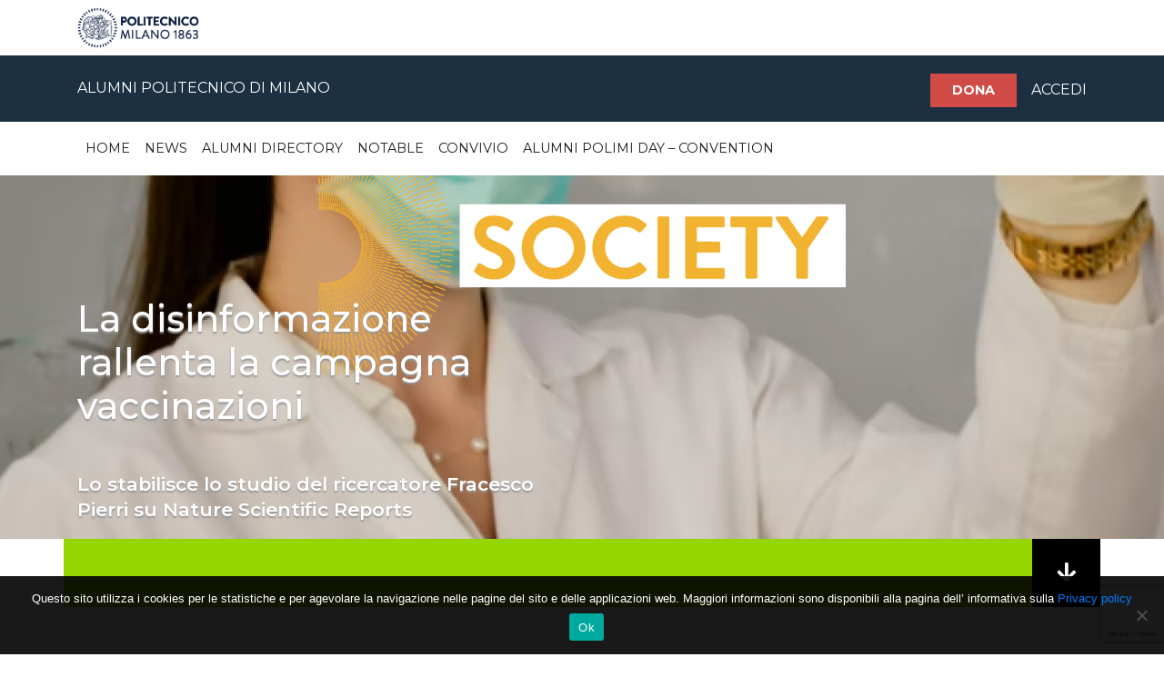

--- FILE ---
content_type: text/html; charset=UTF-8
request_url: https://alumni.polimi.it/2022/05/13/la-disinformazione-rallenta-la-campagna-vaccinazioni/
body_size: 82340
content:
<!doctype html>
<html lang="it-IT">
<head>
    <!-- Required meta tags -->
    <meta charset="UTF-8">
    <meta name="viewport" content="width=device-width, initial-scale=1, shrink-to-fit=no">
    <meta http-equiv="x-ua-compatible" content="ie=edge">

    <meta name="description" content="Politecnico di Milano">
    <meta name="facebook-domain-verification" content="0n5ekdb3xe6vnb23ea4khg4hphtc00" />
    <meta name='robots' content='index, follow, max-image-preview:large, max-snippet:-1, max-video-preview:-1' />

	<!-- This site is optimized with the Yoast SEO plugin v26.7 - https://yoast.com/wordpress/plugins/seo/ -->
	<title>La disinformazione rallenta la campagna vaccinazioni - Alumni</title>
	<link rel="canonical" href="https://alumni.polimi.it/2022/05/13/la-disinformazione-rallenta-la-campagna-vaccinazioni/" />
	<meta property="og:locale" content="it_IT" />
	<meta property="og:type" content="article" />
	<meta property="og:title" content="La disinformazione rallenta la campagna vaccinazioni - Alumni" />
	<meta property="og:url" content="https://alumni.polimi.it/2022/05/13/la-disinformazione-rallenta-la-campagna-vaccinazioni/" />
	<meta property="og:site_name" content="Alumni" />
	<meta property="article:publisher" content="https://www.facebook.com/AlumniPolimi/" />
	<meta property="article:published_time" content="2022-05-13T13:59:00+00:00" />
	<meta property="article:modified_time" content="2022-06-13T14:03:13+00:00" />
	<meta property="og:image" content="https://alumni.polimi.it/wp-content/uploads/2022/06/covid.jpg" />
	<meta property="og:image:width" content="1800" />
	<meta property="og:image:height" content="1948" />
	<meta property="og:image:type" content="image/jpeg" />
	<meta name="author" content="admin" />
	<meta name="twitter:card" content="summary_large_image" />
	<meta name="twitter:label1" content="Scritto da" />
	<meta name="twitter:data1" content="admin" />
	<script type="application/ld+json" class="yoast-schema-graph">{"@context":"https://schema.org","@graph":[{"@type":"Article","@id":"https://alumni.polimi.it/en/2022/05/13/la-disinformazione-rallenta-la-campagna-vaccinazioni/#article","isPartOf":{"@id":"https://alumni.polimi.it/en/2022/05/13/la-disinformazione-rallenta-la-campagna-vaccinazioni/"},"author":{"name":"admin","@id":"https://alumni.polimi.it/#/schema/person/ad861bbe4e9151a1e36776ad0690b95f"},"headline":"La disinformazione rallenta la campagna vaccinazioni","datePublished":"2022-05-13T13:59:00+00:00","dateModified":"2022-06-13T14:03:13+00:00","mainEntityOfPage":{"@id":"https://alumni.polimi.it/en/2022/05/13/la-disinformazione-rallenta-la-campagna-vaccinazioni/"},"wordCount":6,"publisher":{"@id":"https://alumni.polimi.it/#organization"},"image":{"@id":"https://alumni.polimi.it/en/2022/05/13/la-disinformazione-rallenta-la-campagna-vaccinazioni/#primaryimage"},"thumbnailUrl":"https://alumni.polimi.it/wp-content/uploads/2022/06/covid.jpg","articleSection":["Ricerca"],"inLanguage":"it-IT"},{"@type":"WebPage","@id":"https://alumni.polimi.it/en/2022/05/13/la-disinformazione-rallenta-la-campagna-vaccinazioni/","url":"https://alumni.polimi.it/en/2022/05/13/la-disinformazione-rallenta-la-campagna-vaccinazioni/","name":"La disinformazione rallenta la campagna vaccinazioni - Alumni","isPartOf":{"@id":"https://alumni.polimi.it/#website"},"primaryImageOfPage":{"@id":"https://alumni.polimi.it/en/2022/05/13/la-disinformazione-rallenta-la-campagna-vaccinazioni/#primaryimage"},"image":{"@id":"https://alumni.polimi.it/en/2022/05/13/la-disinformazione-rallenta-la-campagna-vaccinazioni/#primaryimage"},"thumbnailUrl":"https://alumni.polimi.it/wp-content/uploads/2022/06/covid.jpg","datePublished":"2022-05-13T13:59:00+00:00","dateModified":"2022-06-13T14:03:13+00:00","breadcrumb":{"@id":"https://alumni.polimi.it/en/2022/05/13/la-disinformazione-rallenta-la-campagna-vaccinazioni/#breadcrumb"},"inLanguage":"it-IT","potentialAction":[{"@type":"ReadAction","target":["https://alumni.polimi.it/en/2022/05/13/la-disinformazione-rallenta-la-campagna-vaccinazioni/"]}]},{"@type":"ImageObject","inLanguage":"it-IT","@id":"https://alumni.polimi.it/en/2022/05/13/la-disinformazione-rallenta-la-campagna-vaccinazioni/#primaryimage","url":"https://alumni.polimi.it/wp-content/uploads/2022/06/covid.jpg","contentUrl":"https://alumni.polimi.it/wp-content/uploads/2022/06/covid.jpg","width":1800,"height":1948},{"@type":"BreadcrumbList","@id":"https://alumni.polimi.it/en/2022/05/13/la-disinformazione-rallenta-la-campagna-vaccinazioni/#breadcrumb","itemListElement":[{"@type":"ListItem","position":1,"name":"Home","item":"https://alumni.polimi.it/"},{"@type":"ListItem","position":2,"name":"La disinformazione rallenta la campagna vaccinazioni"}]},{"@type":"WebSite","@id":"https://alumni.polimi.it/#website","url":"https://alumni.polimi.it/","name":"Alumni","description":"Politecnico di Milano","publisher":{"@id":"https://alumni.polimi.it/#organization"},"potentialAction":[{"@type":"SearchAction","target":{"@type":"EntryPoint","urlTemplate":"https://alumni.polimi.it/?s={search_term_string}"},"query-input":{"@type":"PropertyValueSpecification","valueRequired":true,"valueName":"search_term_string"}}],"inLanguage":"it-IT"},{"@type":"Organization","@id":"https://alumni.polimi.it/#organization","name":"Alumni Polimi Association","url":"https://alumni.polimi.it/","logo":{"@type":"ImageObject","inLanguage":"it-IT","@id":"https://alumni.polimi.it/#/schema/logo/image/","url":"https://alumni.polimi.it/wp-content/uploads/Alumni.jpg","contentUrl":"https://alumni.polimi.it/wp-content/uploads/Alumni.jpg","width":1000,"height":267,"caption":"Alumni Polimi Association"},"image":{"@id":"https://alumni.polimi.it/#/schema/logo/image/"},"sameAs":["https://www.facebook.com/AlumniPolimi/","https://www.linkedin.com/company/alumni-politecnico-di-milano/"]},{"@type":"Person","@id":"https://alumni.polimi.it/#/schema/person/ad861bbe4e9151a1e36776ad0690b95f","name":"admin","image":{"@type":"ImageObject","inLanguage":"it-IT","@id":"https://alumni.polimi.it/#/schema/person/image/","url":"https://secure.gravatar.com/avatar/178b92607435216fe5ceb1d5478e4a76a899165c4fa31ae02b138ccfaf43ba0b?s=96&d=mm&r=g","contentUrl":"https://secure.gravatar.com/avatar/178b92607435216fe5ceb1d5478e4a76a899165c4fa31ae02b138ccfaf43ba0b?s=96&d=mm&r=g","caption":"admin"},"url":"https://alumni.polimi.it/author/admin/"}]}</script>
	<!-- / Yoast SEO plugin. -->


<link rel="alternate" type="application/rss+xml" title="Alumni &raquo; Feed" href="https://alumni.polimi.it/feed/" />
<link rel="alternate" type="application/rss+xml" title="Alumni &raquo; Feed dei commenti" href="https://alumni.polimi.it/comments/feed/" />
<link rel="alternate" title="oEmbed (JSON)" type="application/json+oembed" href="https://alumni.polimi.it/wp-json/oembed/1.0/embed?url=https%3A%2F%2Falumni.polimi.it%2F2022%2F05%2F13%2Fla-disinformazione-rallenta-la-campagna-vaccinazioni%2F" />
<link rel="alternate" title="oEmbed (XML)" type="text/xml+oembed" href="https://alumni.polimi.it/wp-json/oembed/1.0/embed?url=https%3A%2F%2Falumni.polimi.it%2F2022%2F05%2F13%2Fla-disinformazione-rallenta-la-campagna-vaccinazioni%2F&#038;format=xml" />
<style id='wp-img-auto-sizes-contain-inline-css' type='text/css'>
img:is([sizes=auto i],[sizes^="auto," i]){contain-intrinsic-size:3000px 1500px}
/*# sourceURL=wp-img-auto-sizes-contain-inline-css */
</style>
<style id='wp-emoji-styles-inline-css' type='text/css'>

	img.wp-smiley, img.emoji {
		display: inline !important;
		border: none !important;
		box-shadow: none !important;
		height: 1em !important;
		width: 1em !important;
		margin: 0 0.07em !important;
		vertical-align: -0.1em !important;
		background: none !important;
		padding: 0 !important;
	}
/*# sourceURL=wp-emoji-styles-inline-css */
</style>
<style id='wp-block-library-inline-css' type='text/css'>
:root{--wp-block-synced-color:#7a00df;--wp-block-synced-color--rgb:122,0,223;--wp-bound-block-color:var(--wp-block-synced-color);--wp-editor-canvas-background:#ddd;--wp-admin-theme-color:#007cba;--wp-admin-theme-color--rgb:0,124,186;--wp-admin-theme-color-darker-10:#006ba1;--wp-admin-theme-color-darker-10--rgb:0,107,160.5;--wp-admin-theme-color-darker-20:#005a87;--wp-admin-theme-color-darker-20--rgb:0,90,135;--wp-admin-border-width-focus:2px}@media (min-resolution:192dpi){:root{--wp-admin-border-width-focus:1.5px}}.wp-element-button{cursor:pointer}:root .has-very-light-gray-background-color{background-color:#eee}:root .has-very-dark-gray-background-color{background-color:#313131}:root .has-very-light-gray-color{color:#eee}:root .has-very-dark-gray-color{color:#313131}:root .has-vivid-green-cyan-to-vivid-cyan-blue-gradient-background{background:linear-gradient(135deg,#00d084,#0693e3)}:root .has-purple-crush-gradient-background{background:linear-gradient(135deg,#34e2e4,#4721fb 50%,#ab1dfe)}:root .has-hazy-dawn-gradient-background{background:linear-gradient(135deg,#faaca8,#dad0ec)}:root .has-subdued-olive-gradient-background{background:linear-gradient(135deg,#fafae1,#67a671)}:root .has-atomic-cream-gradient-background{background:linear-gradient(135deg,#fdd79a,#004a59)}:root .has-nightshade-gradient-background{background:linear-gradient(135deg,#330968,#31cdcf)}:root .has-midnight-gradient-background{background:linear-gradient(135deg,#020381,#2874fc)}:root{--wp--preset--font-size--normal:16px;--wp--preset--font-size--huge:42px}.has-regular-font-size{font-size:1em}.has-larger-font-size{font-size:2.625em}.has-normal-font-size{font-size:var(--wp--preset--font-size--normal)}.has-huge-font-size{font-size:var(--wp--preset--font-size--huge)}.has-text-align-center{text-align:center}.has-text-align-left{text-align:left}.has-text-align-right{text-align:right}.has-fit-text{white-space:nowrap!important}#end-resizable-editor-section{display:none}.aligncenter{clear:both}.items-justified-left{justify-content:flex-start}.items-justified-center{justify-content:center}.items-justified-right{justify-content:flex-end}.items-justified-space-between{justify-content:space-between}.screen-reader-text{border:0;clip-path:inset(50%);height:1px;margin:-1px;overflow:hidden;padding:0;position:absolute;width:1px;word-wrap:normal!important}.screen-reader-text:focus{background-color:#ddd;clip-path:none;color:#444;display:block;font-size:1em;height:auto;left:5px;line-height:normal;padding:15px 23px 14px;text-decoration:none;top:5px;width:auto;z-index:100000}html :where(.has-border-color){border-style:solid}html :where([style*=border-top-color]){border-top-style:solid}html :where([style*=border-right-color]){border-right-style:solid}html :where([style*=border-bottom-color]){border-bottom-style:solid}html :where([style*=border-left-color]){border-left-style:solid}html :where([style*=border-width]){border-style:solid}html :where([style*=border-top-width]){border-top-style:solid}html :where([style*=border-right-width]){border-right-style:solid}html :where([style*=border-bottom-width]){border-bottom-style:solid}html :where([style*=border-left-width]){border-left-style:solid}html :where(img[class*=wp-image-]){height:auto;max-width:100%}:where(figure){margin:0 0 1em}html :where(.is-position-sticky){--wp-admin--admin-bar--position-offset:var(--wp-admin--admin-bar--height,0px)}@media screen and (max-width:600px){html :where(.is-position-sticky){--wp-admin--admin-bar--position-offset:0px}}

/*# sourceURL=wp-block-library-inline-css */
</style><style id='global-styles-inline-css' type='text/css'>
:root{--wp--preset--aspect-ratio--square: 1;--wp--preset--aspect-ratio--4-3: 4/3;--wp--preset--aspect-ratio--3-4: 3/4;--wp--preset--aspect-ratio--3-2: 3/2;--wp--preset--aspect-ratio--2-3: 2/3;--wp--preset--aspect-ratio--16-9: 16/9;--wp--preset--aspect-ratio--9-16: 9/16;--wp--preset--color--black: #000000;--wp--preset--color--cyan-bluish-gray: #abb8c3;--wp--preset--color--white: #ffffff;--wp--preset--color--pale-pink: #f78da7;--wp--preset--color--vivid-red: #cf2e2e;--wp--preset--color--luminous-vivid-orange: #ff6900;--wp--preset--color--luminous-vivid-amber: #fcb900;--wp--preset--color--light-green-cyan: #7bdcb5;--wp--preset--color--vivid-green-cyan: #00d084;--wp--preset--color--pale-cyan-blue: #8ed1fc;--wp--preset--color--vivid-cyan-blue: #0693e3;--wp--preset--color--vivid-purple: #9b51e0;--wp--preset--gradient--vivid-cyan-blue-to-vivid-purple: linear-gradient(135deg,rgb(6,147,227) 0%,rgb(155,81,224) 100%);--wp--preset--gradient--light-green-cyan-to-vivid-green-cyan: linear-gradient(135deg,rgb(122,220,180) 0%,rgb(0,208,130) 100%);--wp--preset--gradient--luminous-vivid-amber-to-luminous-vivid-orange: linear-gradient(135deg,rgb(252,185,0) 0%,rgb(255,105,0) 100%);--wp--preset--gradient--luminous-vivid-orange-to-vivid-red: linear-gradient(135deg,rgb(255,105,0) 0%,rgb(207,46,46) 100%);--wp--preset--gradient--very-light-gray-to-cyan-bluish-gray: linear-gradient(135deg,rgb(238,238,238) 0%,rgb(169,184,195) 100%);--wp--preset--gradient--cool-to-warm-spectrum: linear-gradient(135deg,rgb(74,234,220) 0%,rgb(151,120,209) 20%,rgb(207,42,186) 40%,rgb(238,44,130) 60%,rgb(251,105,98) 80%,rgb(254,248,76) 100%);--wp--preset--gradient--blush-light-purple: linear-gradient(135deg,rgb(255,206,236) 0%,rgb(152,150,240) 100%);--wp--preset--gradient--blush-bordeaux: linear-gradient(135deg,rgb(254,205,165) 0%,rgb(254,45,45) 50%,rgb(107,0,62) 100%);--wp--preset--gradient--luminous-dusk: linear-gradient(135deg,rgb(255,203,112) 0%,rgb(199,81,192) 50%,rgb(65,88,208) 100%);--wp--preset--gradient--pale-ocean: linear-gradient(135deg,rgb(255,245,203) 0%,rgb(182,227,212) 50%,rgb(51,167,181) 100%);--wp--preset--gradient--electric-grass: linear-gradient(135deg,rgb(202,248,128) 0%,rgb(113,206,126) 100%);--wp--preset--gradient--midnight: linear-gradient(135deg,rgb(2,3,129) 0%,rgb(40,116,252) 100%);--wp--preset--font-size--small: 13px;--wp--preset--font-size--medium: 20px;--wp--preset--font-size--large: 36px;--wp--preset--font-size--x-large: 42px;--wp--preset--spacing--20: 0.44rem;--wp--preset--spacing--30: 0.67rem;--wp--preset--spacing--40: 1rem;--wp--preset--spacing--50: 1.5rem;--wp--preset--spacing--60: 2.25rem;--wp--preset--spacing--70: 3.38rem;--wp--preset--spacing--80: 5.06rem;--wp--preset--shadow--natural: 6px 6px 9px rgba(0, 0, 0, 0.2);--wp--preset--shadow--deep: 12px 12px 50px rgba(0, 0, 0, 0.4);--wp--preset--shadow--sharp: 6px 6px 0px rgba(0, 0, 0, 0.2);--wp--preset--shadow--outlined: 6px 6px 0px -3px rgb(255, 255, 255), 6px 6px rgb(0, 0, 0);--wp--preset--shadow--crisp: 6px 6px 0px rgb(0, 0, 0);}:where(.is-layout-flex){gap: 0.5em;}:where(.is-layout-grid){gap: 0.5em;}body .is-layout-flex{display: flex;}.is-layout-flex{flex-wrap: wrap;align-items: center;}.is-layout-flex > :is(*, div){margin: 0;}body .is-layout-grid{display: grid;}.is-layout-grid > :is(*, div){margin: 0;}:where(.wp-block-columns.is-layout-flex){gap: 2em;}:where(.wp-block-columns.is-layout-grid){gap: 2em;}:where(.wp-block-post-template.is-layout-flex){gap: 1.25em;}:where(.wp-block-post-template.is-layout-grid){gap: 1.25em;}.has-black-color{color: var(--wp--preset--color--black) !important;}.has-cyan-bluish-gray-color{color: var(--wp--preset--color--cyan-bluish-gray) !important;}.has-white-color{color: var(--wp--preset--color--white) !important;}.has-pale-pink-color{color: var(--wp--preset--color--pale-pink) !important;}.has-vivid-red-color{color: var(--wp--preset--color--vivid-red) !important;}.has-luminous-vivid-orange-color{color: var(--wp--preset--color--luminous-vivid-orange) !important;}.has-luminous-vivid-amber-color{color: var(--wp--preset--color--luminous-vivid-amber) !important;}.has-light-green-cyan-color{color: var(--wp--preset--color--light-green-cyan) !important;}.has-vivid-green-cyan-color{color: var(--wp--preset--color--vivid-green-cyan) !important;}.has-pale-cyan-blue-color{color: var(--wp--preset--color--pale-cyan-blue) !important;}.has-vivid-cyan-blue-color{color: var(--wp--preset--color--vivid-cyan-blue) !important;}.has-vivid-purple-color{color: var(--wp--preset--color--vivid-purple) !important;}.has-black-background-color{background-color: var(--wp--preset--color--black) !important;}.has-cyan-bluish-gray-background-color{background-color: var(--wp--preset--color--cyan-bluish-gray) !important;}.has-white-background-color{background-color: var(--wp--preset--color--white) !important;}.has-pale-pink-background-color{background-color: var(--wp--preset--color--pale-pink) !important;}.has-vivid-red-background-color{background-color: var(--wp--preset--color--vivid-red) !important;}.has-luminous-vivid-orange-background-color{background-color: var(--wp--preset--color--luminous-vivid-orange) !important;}.has-luminous-vivid-amber-background-color{background-color: var(--wp--preset--color--luminous-vivid-amber) !important;}.has-light-green-cyan-background-color{background-color: var(--wp--preset--color--light-green-cyan) !important;}.has-vivid-green-cyan-background-color{background-color: var(--wp--preset--color--vivid-green-cyan) !important;}.has-pale-cyan-blue-background-color{background-color: var(--wp--preset--color--pale-cyan-blue) !important;}.has-vivid-cyan-blue-background-color{background-color: var(--wp--preset--color--vivid-cyan-blue) !important;}.has-vivid-purple-background-color{background-color: var(--wp--preset--color--vivid-purple) !important;}.has-black-border-color{border-color: var(--wp--preset--color--black) !important;}.has-cyan-bluish-gray-border-color{border-color: var(--wp--preset--color--cyan-bluish-gray) !important;}.has-white-border-color{border-color: var(--wp--preset--color--white) !important;}.has-pale-pink-border-color{border-color: var(--wp--preset--color--pale-pink) !important;}.has-vivid-red-border-color{border-color: var(--wp--preset--color--vivid-red) !important;}.has-luminous-vivid-orange-border-color{border-color: var(--wp--preset--color--luminous-vivid-orange) !important;}.has-luminous-vivid-amber-border-color{border-color: var(--wp--preset--color--luminous-vivid-amber) !important;}.has-light-green-cyan-border-color{border-color: var(--wp--preset--color--light-green-cyan) !important;}.has-vivid-green-cyan-border-color{border-color: var(--wp--preset--color--vivid-green-cyan) !important;}.has-pale-cyan-blue-border-color{border-color: var(--wp--preset--color--pale-cyan-blue) !important;}.has-vivid-cyan-blue-border-color{border-color: var(--wp--preset--color--vivid-cyan-blue) !important;}.has-vivid-purple-border-color{border-color: var(--wp--preset--color--vivid-purple) !important;}.has-vivid-cyan-blue-to-vivid-purple-gradient-background{background: var(--wp--preset--gradient--vivid-cyan-blue-to-vivid-purple) !important;}.has-light-green-cyan-to-vivid-green-cyan-gradient-background{background: var(--wp--preset--gradient--light-green-cyan-to-vivid-green-cyan) !important;}.has-luminous-vivid-amber-to-luminous-vivid-orange-gradient-background{background: var(--wp--preset--gradient--luminous-vivid-amber-to-luminous-vivid-orange) !important;}.has-luminous-vivid-orange-to-vivid-red-gradient-background{background: var(--wp--preset--gradient--luminous-vivid-orange-to-vivid-red) !important;}.has-very-light-gray-to-cyan-bluish-gray-gradient-background{background: var(--wp--preset--gradient--very-light-gray-to-cyan-bluish-gray) !important;}.has-cool-to-warm-spectrum-gradient-background{background: var(--wp--preset--gradient--cool-to-warm-spectrum) !important;}.has-blush-light-purple-gradient-background{background: var(--wp--preset--gradient--blush-light-purple) !important;}.has-blush-bordeaux-gradient-background{background: var(--wp--preset--gradient--blush-bordeaux) !important;}.has-luminous-dusk-gradient-background{background: var(--wp--preset--gradient--luminous-dusk) !important;}.has-pale-ocean-gradient-background{background: var(--wp--preset--gradient--pale-ocean) !important;}.has-electric-grass-gradient-background{background: var(--wp--preset--gradient--electric-grass) !important;}.has-midnight-gradient-background{background: var(--wp--preset--gradient--midnight) !important;}.has-small-font-size{font-size: var(--wp--preset--font-size--small) !important;}.has-medium-font-size{font-size: var(--wp--preset--font-size--medium) !important;}.has-large-font-size{font-size: var(--wp--preset--font-size--large) !important;}.has-x-large-font-size{font-size: var(--wp--preset--font-size--x-large) !important;}
/*# sourceURL=global-styles-inline-css */
</style>

<style id='classic-theme-styles-inline-css' type='text/css'>
/*! This file is auto-generated */
.wp-block-button__link{color:#fff;background-color:#32373c;border-radius:9999px;box-shadow:none;text-decoration:none;padding:calc(.667em + 2px) calc(1.333em + 2px);font-size:1.125em}.wp-block-file__button{background:#32373c;color:#fff;text-decoration:none}
/*# sourceURL=/wp-includes/css/classic-themes.min.css */
</style>
<link rel='stylesheet' id='contact-form-7-css' href='https://alumni.polimi.it/wp-content/plugins/contact-form-7/includes/css/styles.css?ver=6.1.4' type='text/css' media='all' />
<link rel='stylesheet' id='cookie-notice-front-css' href='https://alumni.polimi.it/wp-content/plugins/cookie-notice/css/front.min.css?ver=2.5.11' type='text/css' media='all' />
<link rel='stylesheet' id='trp-language-switcher-style-css' href='https://alumni.polimi.it/wp-content/plugins/translatepress-multilingual/assets/css/trp-language-switcher.css?ver=3.0.7' type='text/css' media='all' />
<link rel='stylesheet' id='megamenu-css' href='https://alumni.polimi.it/wp-content/uploads/maxmegamenu/style.css?ver=926505' type='text/css' media='all' />
<link rel='stylesheet' id='dashicons-css' href='https://alumni.polimi.it/wp-includes/css/dashicons.min.css?ver=0d66ffbf8ab1bd39ecbb4d4525111a16' type='text/css' media='all' />
<link rel='stylesheet' id='alm-slick-css' href='https://alumni.polimi.it/wp-content/themes/wp-bootstrap-starter-child/assets/css/slick.css?ver=0d66ffbf8ab1bd39ecbb4d4525111a16' type='text/css' media='all' />
<link rel='stylesheet' id='alm-slick-theme-css' href='https://alumni.polimi.it/wp-content/themes/wp-bootstrap-starter-child/assets/css/slick-theme.css?ver=0d66ffbf8ab1bd39ecbb4d4525111a16' type='text/css' media='all' />
<link rel='stylesheet' id='alm-animate-css' href='https://alumni.polimi.it/wp-content/themes/wp-bootstrap-starter-child/assets/css/animate.css?ver=0d66ffbf8ab1bd39ecbb4d4525111a16' type='text/css' media='all' />
<link rel='stylesheet' id='wp-bootstrap-starter-bootstrap-css-css' href='https://alumni.polimi.it/wp-content/themes/wp-bootstrap-starter/inc/assets/css/bootstrap.min.css?ver=0d66ffbf8ab1bd39ecbb4d4525111a16' type='text/css' media='all' />
<link rel='stylesheet' id='wp-bootstrap-starter-fontawesome-cdn-css' href='https://alumni.polimi.it/wp-content/themes/wp-bootstrap-starter/inc/assets/css/fontawesome.min.css?ver=0d66ffbf8ab1bd39ecbb4d4525111a16' type='text/css' media='all' />
<link rel='stylesheet' id='wp-bootstrap-starter-style-css' href='https://alumni.polimi.it/wp-content/themes/wp-bootstrap-starter-child/style.css?ver=0d66ffbf8ab1bd39ecbb4d4525111a16' type='text/css' media='all' />
<script type="text/javascript" src="https://alumni.polimi.it/wp-includes/js/jquery/jquery.min.js?ver=3.7.1" id="jquery-core-js"></script>
<script type="text/javascript" src="https://alumni.polimi.it/wp-includes/js/jquery/jquery-migrate.min.js?ver=3.4.1" id="jquery-migrate-js"></script>
<script type="text/javascript" id="cf7pp-redirect_method-js-extra">
/* <![CDATA[ */
var ajax_object_cf7pp = {"ajax_url":"https://alumni.polimi.it/wp-admin/admin-ajax.php","forms":"[\"38887|stripe\"]","path_paypal":"https://alumni.polimi.it/?cf7pp_paypal_redirect=","path_stripe":"https://alumni.polimi.it/?cf7pp_stripe_redirect=","method":"1"};
//# sourceURL=cf7pp-redirect_method-js-extra
/* ]]> */
</script>
<script type="text/javascript" src="https://alumni.polimi.it/wp-content/plugins/contact-form-7-paypal-add-on-pro/assets/js/redirect_method.js?ver=3.3.1" id="cf7pp-redirect_method-js"></script>
<script type="text/javascript" src="https://alumni.polimi.it/wp-content/themes/wp-bootstrap-starter-child/assets/js/slick.min.js?ver=0d66ffbf8ab1bd39ecbb4d4525111a16" id="alm-slickjs-js"></script>
<script type="text/javascript" src="https://alumni.polimi.it/wp-content/themes/wp-bootstrap-starter-child/assets/js/popper.min.js?ver=0d66ffbf8ab1bd39ecbb4d4525111a16" id="alm-popperjs-js"></script>
<link rel="https://api.w.org/" href="https://alumni.polimi.it/wp-json/" /><link rel="alternate" title="JSON" type="application/json" href="https://alumni.polimi.it/wp-json/wp/v2/posts/30231" /><link rel="EditURI" type="application/rsd+xml" title="RSD" href="https://alumni.polimi.it/xmlrpc.php?rsd" />

<link rel='shortlink' href='https://alumni.polimi.it/?p=30231' />
<style id="mystickymenu" type="text/css">#mysticky-nav { width:100%; position: static; height: auto !important; }#mysticky-nav.wrapfixed { position:fixed; left: 0px; margin-top:0px;  z-index: 99990; -webkit-transition: 0.3s; -moz-transition: 0.3s; -o-transition: 0.3s; transition: 0.3s; -ms-filter:"progid:DXImageTransform.Microsoft.Alpha(Opacity=90)"; filter: alpha(opacity=90); opacity:0.9; background-color: #1c3042;}#mysticky-nav.wrapfixed .myfixed{ background-color: #1c3042; position: relative;top: auto;left: auto;right: auto;}#mysticky-nav .myfixed { margin:0 auto; float:none; border:0px; background:none; max-width:100%; }</style>			<style type="text/css">
																															</style>
			<link rel="alternate" hreflang="it-IT" href="https://alumni.polimi.it/2022/05/13/la-disinformazione-rallenta-la-campagna-vaccinazioni/"/>
<link rel="alternate" hreflang="en-US" href="https://alumni.polimi.it/en/2022/05/13/la-disinformazione-rallenta-la-campagna-vaccinazioni/"/>
<link rel="alternate" hreflang="it" href="https://alumni.polimi.it/2022/05/13/la-disinformazione-rallenta-la-campagna-vaccinazioni/"/>
<link rel="alternate" hreflang="en" href="https://alumni.polimi.it/en/2022/05/13/la-disinformazione-rallenta-la-campagna-vaccinazioni/"/>
    <script>
        //console.log("24/01/2026")
        //console.log("24/01/2026");
        //console.log("01");
        //console.log("04");

    </script>
    <link rel="pingback" href="https://alumni.polimi.it/xmlrpc.php">    <style type="text/css">
        #page-sub-header { background: #fff; }
    </style>
    <style type="text/css">.recentcomments a{display:inline !important;padding:0 !important;margin:0 !important;}</style><link rel="icon" href="https://alumni.polimi.it/wp-content/uploads/favicon-150x150.png" sizes="32x32" />
<link rel="icon" href="https://alumni.polimi.it/wp-content/uploads/favicon-250x250.png" sizes="192x192" />
<link rel="apple-touch-icon" href="https://alumni.polimi.it/wp-content/uploads/favicon-250x250.png" />
<meta name="msapplication-TileImage" content="https://alumni.polimi.it/wp-content/uploads/favicon-300x300.png" />
		<style type="text/css" id="wp-custom-css">
			@media (max-width:1024px){

.page-id-1223 .box-news .info {display: none}}
/*Mette le gallery fotografiche a tutta pagina*/
.blocks-gallery-grid {width:100%}

/*Mantiene bianco il testo dei link nella pagina Digital Talks*/
.linkdigital:visited {color:white}

/* rende più grosso il titolo delle news*/
.info-text h1 {
font-size: 2.5rem;}

/*Adatta di conseguenza le dimensioni di titoli e sottotitolo sugli schermi più piccoli*/
@media (max-width:991px){
.info-text h1 {
font-size: 1.8rem;}

.info-text h2 {
font-size: 1.1rem;
line-height: 1.4rem;}
}


.blocks-gallery-caption 
{font-size: 0.8rem;
color: gray}

/*centra le immagini*/
.row .wp-block-image {
	text-align: center;
}

/*evita che le immagini nelle news si Stretchino*/
.row .wp-block-image img {
	height: auto;
}

/*Cambio frase nella sezione Accedi*/
.page-id-773.translatepress-it_IT .col-xl-10.col-xxl-8.col-12.text-center.text-center::after{
	content:'Clicca il pulsante "Accedi con Codice Persona e Password" e segui le istruzioni per aprire un ticket.';
	display:block;
	margin-bottom:50px;
}

.page-id-773.translatepress-it_IT .mb-5.d-block{
	display:none!important;
}

.page-id-773.translatepress-en_US .col-xl-10.col-xxl-8.col-12.text-center.text-center::after{
	content:'Click on "Login with Codice Persona and Password" and follow the instructions in order to open an assistance ticket';
	display:block;
	margin-bottom:50px;
}

.page-id-773.translatepress-en_US .mb-5.d-block{
	display:none!important;
}
/*Fine cambio frase nella sezione Accedi*/

/*Aggiunge un po' di spazio sotto alla barra verde di Convention*/

.py-3.back-color-green.w-100  {margin-bottom: 30px} 

/*Aggiunge un po' di spazio sotto al "Partecipa della Convention"*/

.btn_blu_all.btn-white.mt-5.font-17 {
	Margin-bottom:30px;
}

/*Rende il bottone Convention "partecipa anche tu" verde*/

.btn_blu_all.btn-white.mt-5.font-17 {
	background-color:#96d600;
	border:none;
}

/*Aggiunge del padding in fondo al popup Convention*/

    .page-template-page-convention .custom-modal .modal-body {
        padding-bottom: 7rem !important;
    }

/*Fa sparire icona D in homepage news esterne*/
.cont-social-img
	{visibility:hidden}

/*risolve problema iframe mobile*/
@media (max-width:991px){
	iframe {
		width:100%;
	}
	figure {
		width:100%;
	}}

/*Rende più piccoli i nomi e cognomi dei Notable nella pagina Notable*/

.page-id-240 .txt-background_2.mb-1 {      	font-size: 1.6rem;
}

@media (max-width:1599px){
	.page-id-240 .txt-background_2.mb-1 {	font-size: 1.2rem;}}

/*Evita che i ruoli e azienda vadano sotto al bottone Scopri di più in Convention}*/
.page-template-page-convention .back-color-green .col-6 {
padding-bottom:35px;}	

/*Modifica simil Polimi a Homepage*/

@media(min-width:991px){
span#IntroHomepage {
	color:#1c3042;
	}}

@media(max-width:990px){
span#IntroHomepage {
	filter: drop-shadow(0px 0px 3px #616161)
	}}

@media(min-width:991px){
span#IntroHomepage {
	color:#1c3042;
	font-size:50px;
	}
span#SottoIntroHomepage {
	color:#1c3042;
	}

}

@media(max-width:990px){
span#IntroHomepage {
	filter: drop-shadow(0px 0px 3px #616161);
	font-size:28px;
	}
span#SottoIntroHomepage {

	color:#1C3042;
	font-size:16px;
	}
}

@media(min-width:991px){
span#SottoIntroHomepage {
	font-size:20px;
	color:#1c3042;
	}
span#lettera1 {
	color:#3C56A3;
}

span#lettera2 {
	color:#4364AD;
}

span#lettera3 {
	color:#4B72B7;
}

span#lettera4 {
	color:#5480C1;
}

span#lettera5 {
	color:#5E8FCB;
}

span#lettera6 {
	color:#699ED5;
}

span#lettera7 {
	color:#75ADDE;
}
}


@media (min-width: 1600px) {
    .title-content-n {
        top: 260px;
        font-size: 2.4rem;
    }
}
	.convention-cover .inner {
		max-height:80vh;}
/*
@media (max-width:160px) {
	.page-id-38477 .copy-head .container .img-fluid {
		width:2500px;
	}
}*/
@media (min-width: 991px){
.page-id-38477 .slick-slider {
	display:none!important;
}}

/*nasconde bottone partecipa iniziale su desktop Graduation Anniversary*/
@media (min-width: 768px){
#GraduationButtonMobile {
	display:none!important;
}}

.copy-head.slide-albo {
    position: absolute;
    top: 220px;
    width: 100%;
}

@media (min-width: 992px) {
.copy-head.slide-albo {
    position: absolute;
    top: 235px;
    width: 100%;
}
}

.page-id-240 .logo_slider {
    position: absolute;
    top: 220px;
}

@media (max-width: 992px) {
    .page-id-156 .copy-head.slide-albo {
			display:none;
	}


/*Cambio frase nella sezione Accedi per blocco login con Aunica
.page-id-773.translatepress-it_IT .container.my-5 a{
	display: none!important;}

.page-id-773.translatepress-it_IT .container.my-5 .row p{
display:none;
}

.page-id-773.translatepress-it_IT .container.my-5 .row .col-md-6.col-12.text-center::after {
content:'Gli accessi al sito Alumni sono momentaneamente limitati per attività di manutenzione ordinaria. Ci scusiamo per il disagio';
	}

.page-id-773.translatepress-en_US .container.my-5 a{
	display: none!important;}

.page-id-773.translatepress-en_US .container.my-5 .row p{
display:none;
}

.page-id-773.translatepress-en_US .container.my-5 .row .col-md-6.col-12.text-center::after {
content:'Access to the Alumni site is temporarily restricted for routine maintenance activities. We apologize for the inconvenience';
	}
Fine cambio frase nella sezione Accedi per blocco login con Aunica*/

	
/*Cambia il colore della scritta in HP su Mobile*/
	

		@media (max-width: 991px) {
			#Speaker24-desktop {
    display:none;
		}}
	
	
	/*Risolve il problema su Dona */
@media (max-width: 991px) {
  .page-id-38883 .title-content-n {
    top: auto !important;
    transform: none !important;
    font-size: 1rem;
    line-height: 1.4;
    padding: 1rem;
    background: rgba(255, 255, 255, 0.75);  /* sfondo chiaro semitrasparente */
    z-index: 10;
    width: 100%;
    box-sizing: border-box;
    text-shadow: 0 0 4px white;
  }

  .page-id-38883 .hp-slider {
    min-height: unset !important;
    height: auto !important;
  }

.page-id-44081 .container-fluid.mt-5.d-none.d-md-block {
  display: none !important;
}
 
		</style>
		<style type="text/css">/** Mega Menu CSS: fs **/</style>

    <link rel="preconnect" href="https://fonts.gstatic.com">
    <link href="https://fonts.googleapis.com/css2?family=Montserrat:wght@100;300;400;500;600;700;800;900&display=swap" rel="stylesheet">

    <!-- Meta Pixel Code -->
    <script>
    !function(f,b,e,v,n,t,s)
    {if(f.fbq)return;n=f.fbq=function(){n.callMethod?
    n.callMethod.apply(n,arguments):n.queue.push(arguments)};
    if(!f._fbq)f._fbq=n;n.push=n;n.loaded=!0;n.version='2.0';
    n.queue=[];t=b.createElement(e);t.async=!0;
    t.src=v;s=b.getElementsByTagName(e)[0];
    s.parentNode.insertBefore(t,s)}(window, document,'script',
    'https://connect.facebook.net/en_US/fbevents.js');
    fbq('init', '824603114881222');
    fbq('track', 'PageView');
    </script>
    <noscript><img height="1" width="1" style="display:none"
    src="https://www.facebook.com/tr?id=824603114881222&ev=PageView&noscript=1"
    /></noscript>
    <!-- End Meta Pixel Code -->
</head>
<body class="wp-singular post-template-default single single-post postid-30231 single-format-standard wp-theme-wp-bootstrap-starter wp-child-theme-wp-bootstrap-starter-child cookies-not-set translatepress-it_IT group-blog">

<style>
    /*#nav-profilo {
        display: flex;
    }*/
    #nav-profilo ul {
        flex-direction: row;
    }

    .dropdown-menu.show {
        position: absolute;
        z-index: 1000;
        top: 0;
        left: 0;
    }
</style>


<header>
    <div class="container-fluid" id="menu-principale">
        <div class="row">
            <div class="col-12 back-white d-none d-md-block" style="background: #ffffff;">

                <div class="container">
                    <div class="row">
                        <div class="col-12">
                            <img src="https://alumni.polimi.it/wp-content/themes/wp-bootstrap-starter-child/assets/images/logo_polimi_blu_new.png" class="mr-4 img-fluid py-2" style="max-width: 150px;">
                        </div>
                    </div>
                </div>

            </div>
        </div>
        <div class="row back-color-blu text-white py-3">
            <div class="col-12">

                <div class="container">
                    <div class="row align-items-center">
                        <div class="col-5 col-md-3 col-lg-auto px-0 px-md-base text-uppercase align-content-center pr-md-plus d-none d-md-block">
                            Alumni politecnico di milano
                        </div>
                        <div class="col-5 col-md-3 col-lg-3 px-0 d-lg-none d-block">
                            <img src="https://alumni.polimi.it/wp-content/themes/wp-bootstrap-starter-child/assets/images/logo_mobile_alumni_new.png" class="mt-0 mt-md-0 img-fluid" style="width: 145px; height: auto;">
                        </div>
                        <div class="col-2 col-md-6 col-lg-6 d-block d-lg-none px-0 ml-auto">
                            <button class="navbar-toggler" type="button" data-toggle="collapse" data-target="#navbarSupportedContent" aria-controls="navbarSupportedContent" aria-expanded="false" aria-label="Toggle navigation">
                                <svg xmlns="http://www.w3.org/2000/svg" viewBox="0 0 30 30" width="30" height="30" focusable="false"><title>Menu</title><path stroke="currentColor" stroke-width="2" stroke-linecap="round" stroke-miterlimit="10" d="M4 7h22M4 15h22M4 23h22" style="color: #ffffff;"></path></svg>
                            </button>
                        </div>
                        <div class="col-md-6 d-none d-lg-block div-menu-function ml-auto">
                            
                                <a href="/accedi/" class="link-white float-right" style="margin-top: 10px;">ACCEDI</a>
                                <a href="/dona/" class="btn-red float-md-right float-left mt-1 mr-md-3 ml-md-0">Dona</a>

                            
                        </div>
                        <div class="sticky-link">
                            <nav class="navbar navbar-expand-lg container">
                                <div class="collapse navbar-collapse" id="navbarSupportedContent">

                                    <ul id="mnu-head" class="navbar-nav"><li id="menu-item-147" class="menu-item menu-item-type-post_type menu-item-object-page menu-item-home menu-item-147 nav-item"><a href="https://alumni.polimi.it/" class="nav-link">Home</a></li>
<li id="menu-item-255" class="menu-item menu-item-type-post_type menu-item-object-page menu-item-255 nav-item"><a href="https://alumni.polimi.it/news/" class="nav-link">News</a></li>
<li id="menu-item-259" class="menu-item menu-item-type-post_type menu-item-object-page menu-item-259 nav-item"><a href="https://alumni.polimi.it/alumni-directory/" class="nav-link">Alumni Directory</a></li>
<li id="menu-item-254" class="menu-item menu-item-type-post_type menu-item-object-page menu-item-254 nav-item"><a href="https://alumni.polimi.it/notable-alumni/" class="nav-link">Notable</a></li>
<li id="menu-item-44097" class="menu-item menu-item-type-post_type menu-item-object-page menu-item-44097 nav-item"><a href="https://alumni.polimi.it/convivio/" class="nav-link">Convivio</a></li>
<li id="menu-item-257" class="menu-item menu-item-type-post_type menu-item-object-page menu-item-257 nav-item"><a href="https://alumni.polimi.it/alumnipolimiday/" class="nav-link">Alumni Polimi Day &#8211; Convention</a></li>
<li id="menu-item-775" class="d-none menu-item menu-item-type-custom menu-item-object-custom menu-item-has-children menu-item-775 nav-item dropdown"><a href="#" class="nav-link dropdown-toggle" data-toggle="dropdown">Account</a>
<div class="dropdown-menu">
<a href="https://alumni.polimi.it/accedi/" class=" dropdown-item">Accedi</a><a href="https://alumni.polimi.it/profilo-utente/" class=" dropdown-item">Profilo utente</a></div>
</li>
</ul>

                                                                            <div class="d-lg-none d-block">
                                            <a href="/accedi/" class="link-white d-block text-uppercase font-9">ACCEDI</a>
                                            <a href="/dona/" class="btn-red mt-1 mr-md-3 ml-md-0" style="width: 100%; text-align: center; margin-top: 2rem !important;">Dona</a>
                                        </div>
                                                                    </div>
                            </nav>
                        </div>
                    </div>
                </div>


            </div>
        </div>

        <div class="row div-row-link">
            <div class="col-12">
                <div class="container">
                    <div class="row">
                        <div class="col-12 px-0">
                            <nav class="navbar navbar-expand-lg container">
                                <div class="collapse navbar-collapse" id="navbarSupportedContent">

                                    <ul id="mnu-head" class="navbar-nav"><li class="menu-item menu-item-type-post_type menu-item-object-page menu-item-home menu-item-147 nav-item"><a href="https://alumni.polimi.it/" class="nav-link">Home</a></li>
<li class="menu-item menu-item-type-post_type menu-item-object-page menu-item-255 nav-item"><a href="https://alumni.polimi.it/news/" class="nav-link">News</a></li>
<li class="menu-item menu-item-type-post_type menu-item-object-page menu-item-259 nav-item"><a href="https://alumni.polimi.it/alumni-directory/" class="nav-link">Alumni Directory</a></li>
<li class="menu-item menu-item-type-post_type menu-item-object-page menu-item-254 nav-item"><a href="https://alumni.polimi.it/notable-alumni/" class="nav-link">Notable</a></li>
<li class="menu-item menu-item-type-post_type menu-item-object-page menu-item-44097 nav-item"><a href="https://alumni.polimi.it/convivio/" class="nav-link">Convivio</a></li>
<li class="menu-item menu-item-type-post_type menu-item-object-page menu-item-257 nav-item"><a href="https://alumni.polimi.it/alumnipolimiday/" class="nav-link">Alumni Polimi Day &#8211; Convention</a></li>
<li class="d-none menu-item menu-item-type-custom menu-item-object-custom menu-item-has-children menu-item-775 nav-item dropdown"><a href="#" class="nav-link dropdown-toggle" data-toggle="dropdown">Account</a>
<div class="dropdown-menu">
<a href="https://alumni.polimi.it/accedi/" class=" dropdown-item">Accedi</a><a href="https://alumni.polimi.it/profilo-utente/" class=" dropdown-item">Profilo utente</a></div>
</li>
</ul>
                                    <div class="div-profilo-mobile d-block d-lg-none">
                                                                                    <div class="d-lg-none d-block">
                                                <a href="/accedi/" class="link-white d-block text-uppercase font-9">ACCEDI</a>
                                                <a href="/dona/" class="btn-red mt-1 mr-md-3 ml-md-0 mb-3" style="width: 100%; text-align: center; margin-top: 2rem !important;">Dona</a>
                                            </div>
                                                                            </div>
                                </div>

                            </nav>

                        </div>
                    </div>
                </div>
            </div>
        </div>
    </div>
</header>







<div class="hero" style="background: url('https://alumni.polimi.it/wp-content/uploads/2022/06/covid.jpg'); background-size: cover;
        background-position: center center;
        background-attachment: fixed;
        background-repeat: no-repeat">

    <div class="inner news-cover">

        <div class="info-text container">
            <div class="row">
                <div class="col-lg-9 col-xl-6 col-12">
                    <h1 class="mb-md-5 text-shadow">La disinformazione rallenta la campagna vaccinazioni</h1>
                                            <h2 class="sub-titile-single text-shadow">Lo stabilisce lo studio del ricercatore Fracesco Pierri su Nature Scientific Reports</h2>
                                    </div>
            </div>

        </div>
    </div>

</div>

<div class="container single-eventi" id="anchor-text">
    <div class="row">
        <div class="col-12 col-md-10 col-lg-11 info-read">
            <!--Tempo di lettura <span class="read-time-holder"><span class="read-time">0</span> <span class="read-text">minuti</span></span>-->
        </div>
        <div class="col-md-2 col-lg-1 d-none d-sm-block text-right pr-0 arrow-anchor back-color-green">
            <a href="#anchor-text" class="hvr-sweep-to-left"><i class="fas fa-arrow-down"></i></a>
        </div>
    </div>
</div>

<div class="container single-eventi mt-5" >
    <div class="row">
        <div class="col-md-9 offset-md-2 col-12">

        
        </div>
    </div>

    <div class="row">
        <div class="col-9 offset-2">
            <!-- Stampo le social News associate all'articolo -->
            <!--<div class="container">
                <div class="row">
                    <div class="col-12">-->
                                            <!--</div>
                </div>
            </div>-->
        </div>
    </div>
</div>





<!-- Footer -->
<footer>
    <div class="container-fluid mt-4">
        <div class="row back-color-bludark text-white">
            <div class="col-12 my-5">
                <div class="container">
                    <div class="row justify-content-between ">
                        <div class="col-md-3 col-12 mb-5 mb-md-0">
                            <img src="https://alumni.polimi.it/wp-content/themes/wp-bootstrap-starter-child/assets/images/logo_polimi_bianco_new.png" >
                            <br>
                            <a href="/dona/" class="btn-red mt-4">Dona</a>

                            <!-- Widget -->
                                                            <section id="custom_html-2" class="widget_text widget widget_custom_html"><div class="textwidget custom-html-widget"><a href="https://www.polimi.it/fileadmin/user_upload/Il-Politecnico/privacy/2024_02_Informativa_Fundrising.pdf" target="_blank">Privacy Policy</a>
<br><a href="cookie-policy/">Cookie Policy</a></div></section>                            
                            <div class="trp_language_switcher_shortcode">
<div class="trp-language-switcher trp-language-switcher-container" data-no-translation >
    <div class="trp-ls-shortcode-current-language">
        <a href="#" class="trp-ls-shortcode-disabled-language trp-ls-disabled-language" title="Italian" onclick="event.preventDefault()">
			<img class="trp-flag-image" src="https://alumni.polimi.it/wp-content/plugins/translatepress-multilingual/assets/images/flags/it_IT.png" width="18" height="12" alt="it_IT" title="Italian"> Italian		</a>
    </div>
    <div class="trp-ls-shortcode-language">
                <a href="#" class="trp-ls-shortcode-disabled-language trp-ls-disabled-language"  title="Italian" onclick="event.preventDefault()">
			<img class="trp-flag-image" src="https://alumni.polimi.it/wp-content/plugins/translatepress-multilingual/assets/images/flags/it_IT.png" width="18" height="12" alt="it_IT" title="Italian"> Italian		</a>
                    <a href="https://alumni.polimi.it/en/2022/05/13/la-disinformazione-rallenta-la-campagna-vaccinazioni/" title="English">
            <img class="trp-flag-image" src="https://alumni.polimi.it/wp-content/plugins/translatepress-multilingual/assets/images/flags/en_US.png" width="18" height="12" alt="en_US" title="English"> English        </a>

        </div>
    <script type="application/javascript">
        // need to have the same with set from JS on both divs. Otherwise it can push stuff around in HTML
        var trp_ls_shortcodes = document.querySelectorAll('.trp_language_switcher_shortcode .trp-language-switcher');
        if ( trp_ls_shortcodes.length > 0) {
            // get the last language switcher added
            var trp_el = trp_ls_shortcodes[trp_ls_shortcodes.length - 1];

            var trp_shortcode_language_item = trp_el.querySelector( '.trp-ls-shortcode-language' )
            // set width
            var trp_ls_shortcode_width                                               = trp_shortcode_language_item.offsetWidth + 16;
            trp_shortcode_language_item.style.width                                  = trp_ls_shortcode_width + 'px';
            trp_el.querySelector( '.trp-ls-shortcode-current-language' ).style.width = trp_ls_shortcode_width + 'px';

            // We're putting this on display: none after we have its width.
            trp_shortcode_language_item.style.display = 'none';
        }
    </script>
</div>
</div>
                        </div>
                        <div class="col-md-4 col-12 font-8 mb-5 mb-md-0">
                            <div class="row">
                                <div class="col-12 mb-4 text-center">
                                    <img src="https://alumni.polimi.it/wp-content/themes/wp-bootstrap-starter-child/assets/images/ico_mail.png" class="mb-1">
                                    <br>alumni@polimi.it
                                </div>
                                <div class="col-6 mb-4 text-center">
                                    <a href="https://www.facebook.com/AlumniPolimi/" target="_blank" class="text-white">
                                        <img src="https://alumni.polimi.it/wp-content/themes/wp-bootstrap-starter-child/assets/images/ico_facebook.png" class="mb-1">
                                        <br>Alumni
                                        <br>Politecnico di Milano
                                    </a>
                                </div>
                                <div class="col-6 mb-4 text-center">
                                    <a href="https://www.linkedin.com/company/alumni-politecnico-di-milano/" target="_blank" class="text-white">
                                        <img src="https://alumni.polimi.it/wp-content/themes/wp-bootstrap-starter-child/assets/images/ico_linkedin.png" class="mb-1">
                                        <br>Alumni
                                        <br>Politecnico di Milano
                                    </a>
                                </div>
                            </div>

                        </div>
                        <div class="col-md-3 col-12 font-8 text-center text-md-left">
                            
                            <p>
								AlumniPolimi Association
                                <br>Piazza Leonardo Da Vinci, 32
                                <br>20133 Milano, MI
								<br>P.IVA: 11797980155
								<br>C.F: 80108350150
                            </p>
                            <p>
                                Edificio 1 - Piano Terra
                                <br>Orario: da Lunedì a Venerdì
                                <br>9:30 - 12:30 | 14:30 - 17:30
                            </p>

                        </div>
                    </div>
                </div>

            </div>
        </div>

    </div>
</footer>


<template id="tp-language" data-tp-language="it_IT"></template><script type="speculationrules">
{"prefetch":[{"source":"document","where":{"and":[{"href_matches":"/*"},{"not":{"href_matches":["/wp-*.php","/wp-admin/*","/wp-content/uploads/*","/wp-content/*","/wp-content/plugins/*","/wp-content/themes/wp-bootstrap-starter-child/*","/wp-content/themes/wp-bootstrap-starter/*","/*\\?(.+)"]}},{"not":{"selector_matches":"a[rel~=\"nofollow\"]"}},{"not":{"selector_matches":".no-prefetch, .no-prefetch a"}}]},"eagerness":"conservative"}]}
</script>
<script type="text/javascript" src="https://alumni.polimi.it/wp-includes/js/dist/hooks.min.js?ver=dd5603f07f9220ed27f1" id="wp-hooks-js"></script>
<script type="text/javascript" src="https://alumni.polimi.it/wp-includes/js/dist/i18n.min.js?ver=c26c3dc7bed366793375" id="wp-i18n-js"></script>
<script type="text/javascript" id="wp-i18n-js-after">
/* <![CDATA[ */
wp.i18n.setLocaleData( { 'text direction\u0004ltr': [ 'ltr' ] } );
//# sourceURL=wp-i18n-js-after
/* ]]> */
</script>
<script type="text/javascript" src="https://alumni.polimi.it/wp-content/plugins/contact-form-7/includes/swv/js/index.js?ver=6.1.4" id="swv-js"></script>
<script type="text/javascript" id="contact-form-7-js-translations">
/* <![CDATA[ */
( function( domain, translations ) {
	var localeData = translations.locale_data[ domain ] || translations.locale_data.messages;
	localeData[""].domain = domain;
	wp.i18n.setLocaleData( localeData, domain );
} )( "contact-form-7", {"translation-revision-date":"2026-01-14 20:31:08+0000","generator":"GlotPress\/4.0.3","domain":"messages","locale_data":{"messages":{"":{"domain":"messages","plural-forms":"nplurals=2; plural=n != 1;","lang":"it"},"This contact form is placed in the wrong place.":["Questo modulo di contatto \u00e8 posizionato nel posto sbagliato."],"Error:":["Errore:"]}},"comment":{"reference":"includes\/js\/index.js"}} );
//# sourceURL=contact-form-7-js-translations
/* ]]> */
</script>
<script type="text/javascript" id="contact-form-7-js-before">
/* <![CDATA[ */
var wpcf7 = {
    "api": {
        "root": "https:\/\/alumni.polimi.it\/wp-json\/",
        "namespace": "contact-form-7\/v1"
    }
};
//# sourceURL=contact-form-7-js-before
/* ]]> */
</script>
<script type="text/javascript" src="https://alumni.polimi.it/wp-content/plugins/contact-form-7/includes/js/index.js?ver=6.1.4" id="contact-form-7-js"></script>
<script type="text/javascript" id="cookie-notice-front-js-before">
/* <![CDATA[ */
var cnArgs = {"ajaxUrl":"https:\/\/alumni.polimi.it\/wp-admin\/admin-ajax.php","nonce":"39b4fac144","hideEffect":"fade","position":"bottom","onScroll":false,"onScrollOffset":100,"onClick":false,"cookieName":"cookie_notice_accepted","cookieTime":2592000,"cookieTimeRejected":2592000,"globalCookie":false,"redirection":false,"cache":false,"revokeCookies":false,"revokeCookiesOpt":"automatic"};

//# sourceURL=cookie-notice-front-js-before
/* ]]> */
</script>
<script type="text/javascript" src="https://alumni.polimi.it/wp-content/plugins/cookie-notice/js/front.min.js?ver=2.5.11" id="cookie-notice-front-js"></script>
<script type="text/javascript" src="https://alumni.polimi.it/wp-content/plugins/mystickymenu/js/morphext/morphext.min.js?ver=2.8.6" id="morphext-js-js" defer="defer" data-wp-strategy="defer"></script>
<script type="text/javascript" id="welcomebar-frontjs-js-extra">
/* <![CDATA[ */
var welcomebar_frontjs = {"ajaxurl":"https://alumni.polimi.it/wp-admin/admin-ajax.php","days":"Days","hours":"Hours","minutes":"Minutes","seconds":"Seconds","ajax_nonce":"0289b731d6"};
//# sourceURL=welcomebar-frontjs-js-extra
/* ]]> */
</script>
<script type="text/javascript" src="https://alumni.polimi.it/wp-content/plugins/mystickymenu/js/welcomebar-front.min.js?ver=2.8.6" id="welcomebar-frontjs-js" defer="defer" data-wp-strategy="defer"></script>
<script type="text/javascript" src="https://alumni.polimi.it/wp-content/plugins/mystickymenu/js/detectmobilebrowser.min.js?ver=2.8.6" id="detectmobilebrowser-js" defer="defer" data-wp-strategy="defer"></script>
<script type="text/javascript" id="mystickymenu-js-extra">
/* <![CDATA[ */
var option = {"mystickyClass":"#menu-principale","activationHeight":"0","disableWidth":"0","disableLargeWidth":"0","adminBar":"false","device_desktop":"1","device_mobile":"1","mystickyTransition":"slide","mysticky_disable_down":"false"};
//# sourceURL=mystickymenu-js-extra
/* ]]> */
</script>
<script type="text/javascript" src="https://alumni.polimi.it/wp-content/plugins/mystickymenu/js/mystickymenu.min.js?ver=2.8.6" id="mystickymenu-js" defer="defer" data-wp-strategy="defer"></script>
<script type="text/javascript" src="https://alumni.polimi.it/wp-content/themes/wp-bootstrap-starter-child/assets/js/lax.js?ver=0d66ffbf8ab1bd39ecbb4d4525111a16" id="alm-lax-js"></script>
<script type="text/javascript" src="https://alumni.polimi.it/wp-includes/js/comment-reply.min.js?ver=0d66ffbf8ab1bd39ecbb4d4525111a16" id="comment-reply-js" async="async" data-wp-strategy="async" fetchpriority="low"></script>
<script type="text/javascript" src="https://alumni.polimi.it/wp-content/themes/wp-bootstrap-starter-child/assets/js/scripts_ajax.js?ver=1.0" id="scripts_ajax-js"></script>
<script type="text/javascript" src="https://alumni.polimi.it/wp-content/themes/wp-bootstrap-starter/inc/assets/js/popper.min.js?ver=0d66ffbf8ab1bd39ecbb4d4525111a16" id="wp-bootstrap-starter-popper-js"></script>
<script type="text/javascript" src="https://alumni.polimi.it/wp-content/themes/wp-bootstrap-starter/inc/assets/js/bootstrap.min.js?ver=0d66ffbf8ab1bd39ecbb4d4525111a16" id="wp-bootstrap-starter-bootstrapjs-js"></script>
<script type="text/javascript" src="https://alumni.polimi.it/wp-content/themes/wp-bootstrap-starter/inc/assets/js/theme-script.min.js?ver=0d66ffbf8ab1bd39ecbb4d4525111a16" id="wp-bootstrap-starter-themejs-js"></script>
<script type="text/javascript" src="https://alumni.polimi.it/wp-content/themes/wp-bootstrap-starter/inc/assets/js/skip-link-focus-fix.min.js?ver=20151215" id="wp-bootstrap-starter-skip-link-focus-fix-js"></script>
<script type="text/javascript" src="https://www.google.com/recaptcha/api.js?render=6Lc7CT4oAAAAAIkjoPUsJFeJ83Y7R8XYwYE8pREN&amp;ver=3.0" id="google-recaptcha-js"></script>
<script type="text/javascript" src="https://alumni.polimi.it/wp-includes/js/dist/vendor/wp-polyfill.min.js?ver=3.15.0" id="wp-polyfill-js"></script>
<script type="text/javascript" id="wpcf7-recaptcha-js-before">
/* <![CDATA[ */
var wpcf7_recaptcha = {
    "sitekey": "6Lc7CT4oAAAAAIkjoPUsJFeJ83Y7R8XYwYE8pREN",
    "actions": {
        "homepage": "homepage",
        "contactform": "contactform"
    }
};
//# sourceURL=wpcf7-recaptcha-js-before
/* ]]> */
</script>
<script type="text/javascript" src="https://alumni.polimi.it/wp-content/plugins/contact-form-7/modules/recaptcha/index.js?ver=6.1.4" id="wpcf7-recaptcha-js"></script>
<script type="text/javascript" src="https://alumni.polimi.it/wp-includes/js/hoverIntent.min.js?ver=1.10.2" id="hoverIntent-js"></script>
<script type="text/javascript" src="https://alumni.polimi.it/wp-content/plugins/megamenu/js/maxmegamenu.js?ver=3.7" id="megamenu-js"></script>
<script id="wp-emoji-settings" type="application/json">
{"baseUrl":"https://s.w.org/images/core/emoji/17.0.2/72x72/","ext":".png","svgUrl":"https://s.w.org/images/core/emoji/17.0.2/svg/","svgExt":".svg","source":{"concatemoji":"https://alumni.polimi.it/wp-includes/js/wp-emoji-release.min.js?ver=0d66ffbf8ab1bd39ecbb4d4525111a16"}}
</script>
<script type="module">
/* <![CDATA[ */
/*! This file is auto-generated */
const a=JSON.parse(document.getElementById("wp-emoji-settings").textContent),o=(window._wpemojiSettings=a,"wpEmojiSettingsSupports"),s=["flag","emoji"];function i(e){try{var t={supportTests:e,timestamp:(new Date).valueOf()};sessionStorage.setItem(o,JSON.stringify(t))}catch(e){}}function c(e,t,n){e.clearRect(0,0,e.canvas.width,e.canvas.height),e.fillText(t,0,0);t=new Uint32Array(e.getImageData(0,0,e.canvas.width,e.canvas.height).data);e.clearRect(0,0,e.canvas.width,e.canvas.height),e.fillText(n,0,0);const a=new Uint32Array(e.getImageData(0,0,e.canvas.width,e.canvas.height).data);return t.every((e,t)=>e===a[t])}function p(e,t){e.clearRect(0,0,e.canvas.width,e.canvas.height),e.fillText(t,0,0);var n=e.getImageData(16,16,1,1);for(let e=0;e<n.data.length;e++)if(0!==n.data[e])return!1;return!0}function u(e,t,n,a){switch(t){case"flag":return n(e,"\ud83c\udff3\ufe0f\u200d\u26a7\ufe0f","\ud83c\udff3\ufe0f\u200b\u26a7\ufe0f")?!1:!n(e,"\ud83c\udde8\ud83c\uddf6","\ud83c\udde8\u200b\ud83c\uddf6")&&!n(e,"\ud83c\udff4\udb40\udc67\udb40\udc62\udb40\udc65\udb40\udc6e\udb40\udc67\udb40\udc7f","\ud83c\udff4\u200b\udb40\udc67\u200b\udb40\udc62\u200b\udb40\udc65\u200b\udb40\udc6e\u200b\udb40\udc67\u200b\udb40\udc7f");case"emoji":return!a(e,"\ud83e\u1fac8")}return!1}function f(e,t,n,a){let r;const o=(r="undefined"!=typeof WorkerGlobalScope&&self instanceof WorkerGlobalScope?new OffscreenCanvas(300,150):document.createElement("canvas")).getContext("2d",{willReadFrequently:!0}),s=(o.textBaseline="top",o.font="600 32px Arial",{});return e.forEach(e=>{s[e]=t(o,e,n,a)}),s}function r(e){var t=document.createElement("script");t.src=e,t.defer=!0,document.head.appendChild(t)}a.supports={everything:!0,everythingExceptFlag:!0},new Promise(t=>{let n=function(){try{var e=JSON.parse(sessionStorage.getItem(o));if("object"==typeof e&&"number"==typeof e.timestamp&&(new Date).valueOf()<e.timestamp+604800&&"object"==typeof e.supportTests)return e.supportTests}catch(e){}return null}();if(!n){if("undefined"!=typeof Worker&&"undefined"!=typeof OffscreenCanvas&&"undefined"!=typeof URL&&URL.createObjectURL&&"undefined"!=typeof Blob)try{var e="postMessage("+f.toString()+"("+[JSON.stringify(s),u.toString(),c.toString(),p.toString()].join(",")+"));",a=new Blob([e],{type:"text/javascript"});const r=new Worker(URL.createObjectURL(a),{name:"wpTestEmojiSupports"});return void(r.onmessage=e=>{i(n=e.data),r.terminate(),t(n)})}catch(e){}i(n=f(s,u,c,p))}t(n)}).then(e=>{for(const n in e)a.supports[n]=e[n],a.supports.everything=a.supports.everything&&a.supports[n],"flag"!==n&&(a.supports.everythingExceptFlag=a.supports.everythingExceptFlag&&a.supports[n]);var t;a.supports.everythingExceptFlag=a.supports.everythingExceptFlag&&!a.supports.flag,a.supports.everything||((t=a.source||{}).concatemoji?r(t.concatemoji):t.wpemoji&&t.twemoji&&(r(t.twemoji),r(t.wpemoji)))});
//# sourceURL=https://alumni.polimi.it/wp-includes/js/wp-emoji-loader.min.js
/* ]]> */
</script>

		<!-- Cookie Notice plugin v2.5.11 by Hu-manity.co https://hu-manity.co/ -->
		<div id="cookie-notice" role="dialog" class="cookie-notice-hidden cookie-revoke-hidden cn-position-bottom" aria-label="Cookie Notice" style="background-color: rgba(0,0,0,0.9);"><div class="cookie-notice-container" style="color: #fff"><span id="cn-notice-text" class="cn-text-container">Questo sito utilizza i cookies per le statistiche e per agevolare la navigazione nelle pagine del sito e delle applicazioni web.
Maggiori informazioni sono disponibili alla pagina dell’ informativa sulla <a href="https://www.polimi.it/fileadmin/user_upload/privacy/informative-2-livello/2020_informativa_fundrasing.pdf" target="_blank" id="cn-more-info" class="cn-privacy-policy-link cn-link" data-link-url="https://www.polimi.it/fileadmin/user_upload/privacy/informative-2-livello/2020_informativa_fundrasing.pdf" data-link-target="_blank">Privacy policy</a></span><span id="cn-notice-buttons" class="cn-buttons-container"><button id="cn-accept-cookie" data-cookie-set="accept" class="cn-set-cookie cn-button" aria-label="Ok" style="background-color: #00a99d">Ok</button></span><button type="button" id="cn-close-notice" data-cookie-set="accept" class="cn-close-icon" aria-label="No"></button></div>
			
		</div>
		<!-- / Cookie Notice plugin -->
<!-- START Script di pagina -->
<script>
    (function ($) {
        /* E' stato eliminato l'accordion nella pagina page-albo.php
        $('.btn-accordion').on('click', function(){
            $('#clpse-icon').toggleClass( "fa-arrow-up-animated" );
        });
        */

        // ======================================================================
        //Con questa funzione faccio diventare il campo date in text, quando apro la modale in modo che si veda il placeholder
        //dovrebbe funzionare con quelle le modali
        $('.modal').on('shown.bs.modal', function (e) {
            $('input[name=your-nascita]').attr('type','text');
        });

        //Al focus nel campo data di nascita, modifico il tipo in date
        $('input[name=your-nascita]').focus(function() {
            this.type='date';
            this.focus();
            //console.log($(this).val());
        });

        //Al blur del campo data di nascita trasformo il type in text
        $('input[name=your-nascita]').blur(function() {
            var dataSel = $(this).val();

            if (dataSel=="") {
                this.type='text';
            }
        });

        $('input[name=your-annolaurea]').keypress(function(e) {
            if($(this).val().length >= 4) {
                return false;
            }
            return true;
        });

        $('input[name=annolaurea]').keypress(function(e) {
            if($(this).val().length >= 4) {
                return false;
            }
            return true;
        });


        // ======================================================================

        $('#collapse_all').on('show.bs.collapse', function () {
            $('.action-one').remove();
        });




        $('[data-toggle="tooltip"]').tooltip()


        // ======================================================================
        // Impostazioni slick.js
        // ======================================================================
        //Slider HP
        $('.hp-slider').slick({
            infinite: true,
            autoplay: true,
            autoplaySpeed: 6000
        });

        //Menu Mobile in slider
        $('.mnu-mobile-slider').slick({
            infinite: true,
            autoplay: false,
            autoplaySpeed: 6000
        });

        //Slider Footer
        $('.footer-slider').slick({
            infinite: true,
            autoplay: true,
            //arrows: false,
            adaptiveHeight: true,
            autoplaySpeed: 10000,
            dots: true
        });


        //Slider Notable
        $('.notable-slider').slick({
            infinite: true,
            autoplay: true,
            autoplaySpeed: 6000
        });

        $('.notable-slider').on('afterChange', function(event, slick, direction){
            $('.slick-active .slider-notable h2').addClass('animated fadeInLeft');
        });
        $('.notable-slider').on('beforeChange', function(event, slick, direction){
            $('.slick-active .slider-notable h2').removeClass('animated fadeInLeft');
        });

        if ($('.slick-slide').hasClass('slick-active')) {
            $('.slick-active .slider-notable h2').addClass('animated fadeInLeft');
        } else {
            $('.slick-active .slider-notable h2').removeClass('animated fadeInLeft');
        }


        //Slider pagina magazine
        $('.magazine-list').slick({
            //dots: true,
            infinite: false,
            speed: 300,
            slidesToShow: 7,
            slidesToScroll: 7,
            centerMode: true,
            responsive: [
                {
                    breakpoint: 1024,
                    settings: {
                        slidesToShow: 3,
                        slidesToScroll: 3,
                        infinite: true,
                        dots: true
                    }
                },
                {
                    breakpoint: 600,
                    settings: {
                        slidesToShow: 2,
                        slidesToScroll: 2
                    }
                },
                {
                    breakpoint: 480,
                    settings: {
                        slidesToShow: 1,
                        slidesToScroll: 1
                    }
                }
                // You can unslick at a given breakpoint now by adding:
                // settings: "unslick"
                // instead of a settings object
            ]
        });

        $('.primo-piano').slick({
            infinite: true,
            autoplay: true,
            autoplaySpeed: 6000
        });


        $('.slider-others').slick({
            //dots: true,
            infinite: false,
            speed: 300,
            slidesToShow: 5,
            slidesToScroll: 5,
            responsive: [
                {
                    breakpoint: 1441,
                    settings: {
                        slidesToShow: 3,
                        slidesToScroll: 3,
                        infinite: false
                    }
                },
                {
                    breakpoint: 1025,
                    settings: {
                        slidesToShow: 3,
                        slidesToScroll: 3,
                        infinite: true,
                        dots: true
                    }
                },
                {
                    breakpoint: 600,
                    settings: {
                        slidesToShow: 1,
                        slidesToScroll: 1
                    }
                },
                {
                    breakpoint: 480,
                    settings: {
                        slidesToShow: 1,
                        slidesToScroll: 1
                    }
                }
                // You can unslick at a given breakpoint now by adding:
                // settings: "unslick"
                // instead of a settings object
            ]
        });

        $('.slider-others_principal').slick({
            //dots: true,
            infinite: false,
            speed: 300,
            slidesToShow: 5,
            slidesToScroll: 5,
            responsive: [
                {
                    breakpoint: 1441,
                    settings: {
                        slidesToShow: 3,
                        slidesToScroll: 3,
                        infinite: false
                    }
                },
                {
                    breakpoint: 1025,
                    settings: {
                        slidesToShow: 3,
                        slidesToScroll: 3,
                        infinite: true,
                        dots: true
                    }
                },
                {
                    breakpoint: 600,
                    settings: {
                        slidesToShow: 1,
                        slidesToScroll: 1
                    }
                },
                {
                    breakpoint: 480,
                    settings: {
                        slidesToShow: 1,
                        slidesToScroll: 1
                    }
                }
                // You can unslick at a given breakpoint now by adding:
                // settings: "unslick"
                // instead of a settings object
            ]
        });

        $('.slider-convention').slick({
            dots: false,
            infinite: false,
            speed: 300,
            slidesToShow: 4,
            slidesToScroll: 4,
            responsive: [
                {
                    breakpoint: 1441,
                    settings: {
                        slidesToShow: 3,
                        slidesToScroll: 3,
                        infinite: false
                    }
                },
                {
                    breakpoint: 1025,
                    settings: {
                        slidesToShow: 3,
                        slidesToScroll: 3,
                        infinite: true,
                        dots: false
                    }
                },
                {
                    breakpoint: 600,
                    settings: {
                        slidesToShow: 2,
                        slidesToScroll: 2
                    }
                },
                {
                    breakpoint: 480,
                    settings: {
                        slidesToShow: 1,
                        slidesToScroll: 1
                    }
                }
                // You can unslick at a given breakpoint now by adding:
                // settings: "unslick"
                // instead of a settings object
            ]
        });




        $('.cont-speaker-mobile').slick({
            //dots: true,
            infinite: false,
            centerMode: true,
            speed: 300,
            slidesToShow: 4,
            slidesToScroll: 4,
            arrows: false,
            centerPadding: '25px',
            responsive: [
                {
                    breakpoint: 1441,
                    settings: {
                        slidesToShow: 3,
                        slidesToScroll: 3,
                        infinite: false
                    }
                },
                {
                    breakpoint: 1025,
                    settings: {
                        slidesToShow: 3,
                        slidesToScroll: 3,
                        infinite: true,
                        dots: true
                    }
                },
                {
                    breakpoint: 600,
                    settings: {
                        slidesToShow: 2,
                        slidesToScroll: 2
                    }
                },
                {
                    breakpoint: 480,
                    settings: {
                        slidesToShow: 1,
                        slidesToScroll: 1
                    }
                }
                // You can unslick at a given breakpoint now by adding:
                // settings: "unslick"
                // instead of a settings object
            ]
        });




        $('.sponsor-slide').slick({
            dots: false,
            //infinite: true,
            speed: 300,
            slidesToShow: 5,
            centerMode: true,
            responsive: [
                {
                    breakpoint: 1440,
                    settings: {
                        slidesToShow: 4,
                        slidesToScroll: 4,
                        infinite: false
                    }
                },
                {
                    breakpoint: 1025,
                    settings: {
                        slidesToShow: 3,
                        slidesToScroll: 3,
                        infinite: true
                    }
                },
                {
                    breakpoint: 600,
                    settings: {
                        slidesToShow: 1,
                        slidesToScroll: 1
                    }
                },
                {

                    breakpoint: 480,
                    settings: "unslick"
                    /*breakpoint: 480,
                    settings: {
                        slidesToShow: 1,
                        slidesToScroll: 1
                    }*/
                }
                // You can unslick at a given breakpoint now by adding:
                // settings: "unslick"
                // instead of a settings object
            ]
            //variableWidth: true
        });

        //Funzione per scrivere in un campo hidden la data dell'evento dell'anniversario
        $('.frm-action').on('click', function() {
            $formName = $(this).attr('data-target');
            $dataEvento = $(this).attr('data-evento');

            //console.log($dataEvento);
            //console.log($formName);

            $($formName).find("input[name='txt_hidden']").val($dataEvento);
        });


        $('.frm-action_talk').on('click', function() {
            $modale = $('#form-partecipa-evento');
            $datiForm = $(this).parents('.conv-info');
            $titolo_evento = $datiForm.find("input[name='dati_form_titolo']").val();
            $struttura_evento = $datiForm.find("input[name='dati_form_struttura']").val();
            $indirizzo_evento = $datiForm.find("input[name='dati_form_indirizzo']").val();
            $giorno_evento = $datiForm.find("input[name='dati_form_giorno']").val();
            $mese_evento = $datiForm.find("input[name='dati_form_mese']").val();
            $ora_evento = $datiForm.find("input[name='dati_form_ora']").val();


            $('#form-partecipa-evento').find('.var_titolo_evento').html($titolo_evento);


            if (($struttura_evento) || ($indirizzo_evento)) {
                $modale.find('.con-indirizzo').css('display', 'block');
                $modale.find('.var_struttura_evento').html($struttura_evento);
                $modale.find('.var_indirizzo_evento').html($indirizzo_evento);
            } else {
                $modale.find('.con-indirizzo').css('display', 'none');
            }


            if ($giorno_evento) {
                $modale.find('.con_data').css('display', 'block');
                $modale.find('.var_giorno_evento').html($giorno_evento);
                $modale.find('.var_mese_evento').html($mese_evento);
                $modale.find('.var_ora_evento').html($ora_evento);
            } else {
                $modale.find('.con_data').css('display', 'none');
            }

            $modale.find("input[name='txt_hidden']").val($titolo_evento);
        });



        // Funzione per lo scroll animato, funziona su tutti i link che hanno #
        $('a[href*="#"]')
            // Remove links that don't actually link to anything
            .not('[href="#"]')
            .not('[href="#0"]')
            .click(function(event) {
                // On-page links
                if (
                    location.pathname.replace(/^\//, '') == this.pathname.replace(/^\//, '')
                    &&
                    location.hostname == this.hostname
                ) {
                    // Figure out element to scroll to
                    var target = $(this.hash);
                    target = target.length ? target : $('[name=' + this.hash.slice(1) + ']');
                    // Does a scroll target exist?
                    if (target.length) {
                        // Only prevent default if animation is actually gonna happen
                        event.preventDefault();
                        $('html, body').animate({
                            scrollTop: target.offset().top
                        }, 1000, function() {
                            // Callback after animation
                            // Must change focus!
                            var $target = $(target);
                            $target.focus();
                            if ($target.is(":focus")) { // Checking if the target was focused
                                return false;
                            } else {
                                $target.attr('tabindex','-1'); // Adding tabindex for elements not focusable
                                $target.focus(); // Set focus again
                            };
                        });
                    }
                }
            });
        //$('.box-foto').on( 'click', function() {
            //console.log($(this).find('.badge-info-alumni').html());
            //$('body').addClass('open-nav');
        //});


        $('.close').on( 'click', function() {
            $('body').removeClass('open-nav');
            $('#over-user').html('');
        });

        $('.main-menu').on('click', function(e) {

            /*if (!$(e.target).hasClass('content-menu')) {

                console.log('FUORI');

                //$('.item-list').removeClass('show-list');
            } else {

                console.log('DENTRO');
            }*/





            /*if($(this).hasClass('content-menu')) {

            //if (e.target.nodeName.hasClass('content-menu')) {
                console.log('Dentro');
            } else {
                console.log('FUORI');
            }*/


            /*if(e.target != document.getElementsByClassName('content-menu')) {
                //document.getElementById('content-area').innerHTML = 'You clicked outside.';
                console.log(e.target.hasClass('class'));
            } else {
                //document.getElementById('content-area').innerHTML = 'Display Contents';
                $('body').removeClass('open-nav');
                $('#over-user').html('');
            }*/



        });



        /*document.getElementById('outer-container').onclick = function(e) {
            if(e.target != document.getElementById('content-area')) {
                document.getElementById('content-area').innerHTML = 'You clicked outside.';
            } else {
                document.getElementById('content-area').innerHTML = 'Display Contents';
            }
        }*/


        /*$("#modifica_utente").submit(function(){
            alert("Submitted");
            return null;
        });*/





        //Questa funzione setta il posizionamento degli slider della pagina news
        //$('#testjs').on('click', function() {

        function slideCustom() {
            var objPage = $(document).width();
            var objContainer = $('#cont-body').width();
            var objCorpo = $('#cont-center').width();
            var marginBox = 30;  //Margine da aggiungere ad ogni box
            var numMaxBox = 9;  //Dato che nella pagina news stampo 8 news per ogni categoria, + il link per aprire la pagina con tutte le news della categoria, questo nuemro è fisso a 9

            var objmargin = (objPage - objContainer) / 2;

            var widthSlider = objCorpo + objmargin;
            var widthSliderSingle = 0;

            if (objPage <= 1920 && objPage >= 1441) {
                widthSliderSingle = widthSlider / 4;  //Questo valore deve essere uguale a quello settato nello script di riferimento dello slick contenuto nella page-news.php
            } else if (objPage <= 1440 && objPage >= 1024) {
                widthSliderSingle = widthSlider / 3;  //Questo valore deve essere uguale a quello settato nello script di riferimento dello slick contenuto nella page-news.php
            } else if (objPage <= 1024 && objPage >= 768) {
                widthSliderSingle = widthSlider / 3;  //Questo valore deve essere uguale a quello settato nello script di riferimento dello slick contenuto nella page-news.php
            }

            $('.sld .slick-list').css('width', widthSlider);
            $('.sld .slick-slide').css('width', widthSliderSingle);
            $('.sld .box-news').css('width', (widthSliderSingle-marginBox));

            $('.sld .slick-track').css('width', (widthSliderSingle * numMaxBox));
        }
        //})
        slideCustom();

    }(jQuery));
</script><!-- END Script di pagina  -->


<script type="text/javascript">
  var _paq = window._paq = window._paq || [];
  /* tracker methods like "setCustomDimension" should be called before "trackPageView" */
  _paq.push(['trackPageView']);
  _paq.push(['enableLinkTracking']);
  (function() {
    var u="https://ingestion.webanalytics.italia.it/";
    _paq.push(['setTrackerUrl', u+'matomo.php']);
    _paq.push(['setSiteId', '78qrZ15qQX']);
    var d=document, g=d.createElement('script'), s=d.getElementsByTagName('script')[0];
    g.type='text/javascript'; g.async=true; g.src=u+'matomo.js'; s.parentNode.insertBefore(g,s);
  })();
</script>
<!-- End Matomo Code -->


</body>
</html>


--- FILE ---
content_type: text/html; charset=utf-8
request_url: https://www.google.com/recaptcha/api2/anchor?ar=1&k=6Lc7CT4oAAAAAIkjoPUsJFeJ83Y7R8XYwYE8pREN&co=aHR0cHM6Ly9hbHVtbmkucG9saW1pLml0OjQ0Mw..&hl=en&v=PoyoqOPhxBO7pBk68S4YbpHZ&size=invisible&anchor-ms=20000&execute-ms=30000&cb=4iprgpcxqqzk
body_size: 49016
content:
<!DOCTYPE HTML><html dir="ltr" lang="en"><head><meta http-equiv="Content-Type" content="text/html; charset=UTF-8">
<meta http-equiv="X-UA-Compatible" content="IE=edge">
<title>reCAPTCHA</title>
<style type="text/css">
/* cyrillic-ext */
@font-face {
  font-family: 'Roboto';
  font-style: normal;
  font-weight: 400;
  font-stretch: 100%;
  src: url(//fonts.gstatic.com/s/roboto/v48/KFO7CnqEu92Fr1ME7kSn66aGLdTylUAMa3GUBHMdazTgWw.woff2) format('woff2');
  unicode-range: U+0460-052F, U+1C80-1C8A, U+20B4, U+2DE0-2DFF, U+A640-A69F, U+FE2E-FE2F;
}
/* cyrillic */
@font-face {
  font-family: 'Roboto';
  font-style: normal;
  font-weight: 400;
  font-stretch: 100%;
  src: url(//fonts.gstatic.com/s/roboto/v48/KFO7CnqEu92Fr1ME7kSn66aGLdTylUAMa3iUBHMdazTgWw.woff2) format('woff2');
  unicode-range: U+0301, U+0400-045F, U+0490-0491, U+04B0-04B1, U+2116;
}
/* greek-ext */
@font-face {
  font-family: 'Roboto';
  font-style: normal;
  font-weight: 400;
  font-stretch: 100%;
  src: url(//fonts.gstatic.com/s/roboto/v48/KFO7CnqEu92Fr1ME7kSn66aGLdTylUAMa3CUBHMdazTgWw.woff2) format('woff2');
  unicode-range: U+1F00-1FFF;
}
/* greek */
@font-face {
  font-family: 'Roboto';
  font-style: normal;
  font-weight: 400;
  font-stretch: 100%;
  src: url(//fonts.gstatic.com/s/roboto/v48/KFO7CnqEu92Fr1ME7kSn66aGLdTylUAMa3-UBHMdazTgWw.woff2) format('woff2');
  unicode-range: U+0370-0377, U+037A-037F, U+0384-038A, U+038C, U+038E-03A1, U+03A3-03FF;
}
/* math */
@font-face {
  font-family: 'Roboto';
  font-style: normal;
  font-weight: 400;
  font-stretch: 100%;
  src: url(//fonts.gstatic.com/s/roboto/v48/KFO7CnqEu92Fr1ME7kSn66aGLdTylUAMawCUBHMdazTgWw.woff2) format('woff2');
  unicode-range: U+0302-0303, U+0305, U+0307-0308, U+0310, U+0312, U+0315, U+031A, U+0326-0327, U+032C, U+032F-0330, U+0332-0333, U+0338, U+033A, U+0346, U+034D, U+0391-03A1, U+03A3-03A9, U+03B1-03C9, U+03D1, U+03D5-03D6, U+03F0-03F1, U+03F4-03F5, U+2016-2017, U+2034-2038, U+203C, U+2040, U+2043, U+2047, U+2050, U+2057, U+205F, U+2070-2071, U+2074-208E, U+2090-209C, U+20D0-20DC, U+20E1, U+20E5-20EF, U+2100-2112, U+2114-2115, U+2117-2121, U+2123-214F, U+2190, U+2192, U+2194-21AE, U+21B0-21E5, U+21F1-21F2, U+21F4-2211, U+2213-2214, U+2216-22FF, U+2308-230B, U+2310, U+2319, U+231C-2321, U+2336-237A, U+237C, U+2395, U+239B-23B7, U+23D0, U+23DC-23E1, U+2474-2475, U+25AF, U+25B3, U+25B7, U+25BD, U+25C1, U+25CA, U+25CC, U+25FB, U+266D-266F, U+27C0-27FF, U+2900-2AFF, U+2B0E-2B11, U+2B30-2B4C, U+2BFE, U+3030, U+FF5B, U+FF5D, U+1D400-1D7FF, U+1EE00-1EEFF;
}
/* symbols */
@font-face {
  font-family: 'Roboto';
  font-style: normal;
  font-weight: 400;
  font-stretch: 100%;
  src: url(//fonts.gstatic.com/s/roboto/v48/KFO7CnqEu92Fr1ME7kSn66aGLdTylUAMaxKUBHMdazTgWw.woff2) format('woff2');
  unicode-range: U+0001-000C, U+000E-001F, U+007F-009F, U+20DD-20E0, U+20E2-20E4, U+2150-218F, U+2190, U+2192, U+2194-2199, U+21AF, U+21E6-21F0, U+21F3, U+2218-2219, U+2299, U+22C4-22C6, U+2300-243F, U+2440-244A, U+2460-24FF, U+25A0-27BF, U+2800-28FF, U+2921-2922, U+2981, U+29BF, U+29EB, U+2B00-2BFF, U+4DC0-4DFF, U+FFF9-FFFB, U+10140-1018E, U+10190-1019C, U+101A0, U+101D0-101FD, U+102E0-102FB, U+10E60-10E7E, U+1D2C0-1D2D3, U+1D2E0-1D37F, U+1F000-1F0FF, U+1F100-1F1AD, U+1F1E6-1F1FF, U+1F30D-1F30F, U+1F315, U+1F31C, U+1F31E, U+1F320-1F32C, U+1F336, U+1F378, U+1F37D, U+1F382, U+1F393-1F39F, U+1F3A7-1F3A8, U+1F3AC-1F3AF, U+1F3C2, U+1F3C4-1F3C6, U+1F3CA-1F3CE, U+1F3D4-1F3E0, U+1F3ED, U+1F3F1-1F3F3, U+1F3F5-1F3F7, U+1F408, U+1F415, U+1F41F, U+1F426, U+1F43F, U+1F441-1F442, U+1F444, U+1F446-1F449, U+1F44C-1F44E, U+1F453, U+1F46A, U+1F47D, U+1F4A3, U+1F4B0, U+1F4B3, U+1F4B9, U+1F4BB, U+1F4BF, U+1F4C8-1F4CB, U+1F4D6, U+1F4DA, U+1F4DF, U+1F4E3-1F4E6, U+1F4EA-1F4ED, U+1F4F7, U+1F4F9-1F4FB, U+1F4FD-1F4FE, U+1F503, U+1F507-1F50B, U+1F50D, U+1F512-1F513, U+1F53E-1F54A, U+1F54F-1F5FA, U+1F610, U+1F650-1F67F, U+1F687, U+1F68D, U+1F691, U+1F694, U+1F698, U+1F6AD, U+1F6B2, U+1F6B9-1F6BA, U+1F6BC, U+1F6C6-1F6CF, U+1F6D3-1F6D7, U+1F6E0-1F6EA, U+1F6F0-1F6F3, U+1F6F7-1F6FC, U+1F700-1F7FF, U+1F800-1F80B, U+1F810-1F847, U+1F850-1F859, U+1F860-1F887, U+1F890-1F8AD, U+1F8B0-1F8BB, U+1F8C0-1F8C1, U+1F900-1F90B, U+1F93B, U+1F946, U+1F984, U+1F996, U+1F9E9, U+1FA00-1FA6F, U+1FA70-1FA7C, U+1FA80-1FA89, U+1FA8F-1FAC6, U+1FACE-1FADC, U+1FADF-1FAE9, U+1FAF0-1FAF8, U+1FB00-1FBFF;
}
/* vietnamese */
@font-face {
  font-family: 'Roboto';
  font-style: normal;
  font-weight: 400;
  font-stretch: 100%;
  src: url(//fonts.gstatic.com/s/roboto/v48/KFO7CnqEu92Fr1ME7kSn66aGLdTylUAMa3OUBHMdazTgWw.woff2) format('woff2');
  unicode-range: U+0102-0103, U+0110-0111, U+0128-0129, U+0168-0169, U+01A0-01A1, U+01AF-01B0, U+0300-0301, U+0303-0304, U+0308-0309, U+0323, U+0329, U+1EA0-1EF9, U+20AB;
}
/* latin-ext */
@font-face {
  font-family: 'Roboto';
  font-style: normal;
  font-weight: 400;
  font-stretch: 100%;
  src: url(//fonts.gstatic.com/s/roboto/v48/KFO7CnqEu92Fr1ME7kSn66aGLdTylUAMa3KUBHMdazTgWw.woff2) format('woff2');
  unicode-range: U+0100-02BA, U+02BD-02C5, U+02C7-02CC, U+02CE-02D7, U+02DD-02FF, U+0304, U+0308, U+0329, U+1D00-1DBF, U+1E00-1E9F, U+1EF2-1EFF, U+2020, U+20A0-20AB, U+20AD-20C0, U+2113, U+2C60-2C7F, U+A720-A7FF;
}
/* latin */
@font-face {
  font-family: 'Roboto';
  font-style: normal;
  font-weight: 400;
  font-stretch: 100%;
  src: url(//fonts.gstatic.com/s/roboto/v48/KFO7CnqEu92Fr1ME7kSn66aGLdTylUAMa3yUBHMdazQ.woff2) format('woff2');
  unicode-range: U+0000-00FF, U+0131, U+0152-0153, U+02BB-02BC, U+02C6, U+02DA, U+02DC, U+0304, U+0308, U+0329, U+2000-206F, U+20AC, U+2122, U+2191, U+2193, U+2212, U+2215, U+FEFF, U+FFFD;
}
/* cyrillic-ext */
@font-face {
  font-family: 'Roboto';
  font-style: normal;
  font-weight: 500;
  font-stretch: 100%;
  src: url(//fonts.gstatic.com/s/roboto/v48/KFO7CnqEu92Fr1ME7kSn66aGLdTylUAMa3GUBHMdazTgWw.woff2) format('woff2');
  unicode-range: U+0460-052F, U+1C80-1C8A, U+20B4, U+2DE0-2DFF, U+A640-A69F, U+FE2E-FE2F;
}
/* cyrillic */
@font-face {
  font-family: 'Roboto';
  font-style: normal;
  font-weight: 500;
  font-stretch: 100%;
  src: url(//fonts.gstatic.com/s/roboto/v48/KFO7CnqEu92Fr1ME7kSn66aGLdTylUAMa3iUBHMdazTgWw.woff2) format('woff2');
  unicode-range: U+0301, U+0400-045F, U+0490-0491, U+04B0-04B1, U+2116;
}
/* greek-ext */
@font-face {
  font-family: 'Roboto';
  font-style: normal;
  font-weight: 500;
  font-stretch: 100%;
  src: url(//fonts.gstatic.com/s/roboto/v48/KFO7CnqEu92Fr1ME7kSn66aGLdTylUAMa3CUBHMdazTgWw.woff2) format('woff2');
  unicode-range: U+1F00-1FFF;
}
/* greek */
@font-face {
  font-family: 'Roboto';
  font-style: normal;
  font-weight: 500;
  font-stretch: 100%;
  src: url(//fonts.gstatic.com/s/roboto/v48/KFO7CnqEu92Fr1ME7kSn66aGLdTylUAMa3-UBHMdazTgWw.woff2) format('woff2');
  unicode-range: U+0370-0377, U+037A-037F, U+0384-038A, U+038C, U+038E-03A1, U+03A3-03FF;
}
/* math */
@font-face {
  font-family: 'Roboto';
  font-style: normal;
  font-weight: 500;
  font-stretch: 100%;
  src: url(//fonts.gstatic.com/s/roboto/v48/KFO7CnqEu92Fr1ME7kSn66aGLdTylUAMawCUBHMdazTgWw.woff2) format('woff2');
  unicode-range: U+0302-0303, U+0305, U+0307-0308, U+0310, U+0312, U+0315, U+031A, U+0326-0327, U+032C, U+032F-0330, U+0332-0333, U+0338, U+033A, U+0346, U+034D, U+0391-03A1, U+03A3-03A9, U+03B1-03C9, U+03D1, U+03D5-03D6, U+03F0-03F1, U+03F4-03F5, U+2016-2017, U+2034-2038, U+203C, U+2040, U+2043, U+2047, U+2050, U+2057, U+205F, U+2070-2071, U+2074-208E, U+2090-209C, U+20D0-20DC, U+20E1, U+20E5-20EF, U+2100-2112, U+2114-2115, U+2117-2121, U+2123-214F, U+2190, U+2192, U+2194-21AE, U+21B0-21E5, U+21F1-21F2, U+21F4-2211, U+2213-2214, U+2216-22FF, U+2308-230B, U+2310, U+2319, U+231C-2321, U+2336-237A, U+237C, U+2395, U+239B-23B7, U+23D0, U+23DC-23E1, U+2474-2475, U+25AF, U+25B3, U+25B7, U+25BD, U+25C1, U+25CA, U+25CC, U+25FB, U+266D-266F, U+27C0-27FF, U+2900-2AFF, U+2B0E-2B11, U+2B30-2B4C, U+2BFE, U+3030, U+FF5B, U+FF5D, U+1D400-1D7FF, U+1EE00-1EEFF;
}
/* symbols */
@font-face {
  font-family: 'Roboto';
  font-style: normal;
  font-weight: 500;
  font-stretch: 100%;
  src: url(//fonts.gstatic.com/s/roboto/v48/KFO7CnqEu92Fr1ME7kSn66aGLdTylUAMaxKUBHMdazTgWw.woff2) format('woff2');
  unicode-range: U+0001-000C, U+000E-001F, U+007F-009F, U+20DD-20E0, U+20E2-20E4, U+2150-218F, U+2190, U+2192, U+2194-2199, U+21AF, U+21E6-21F0, U+21F3, U+2218-2219, U+2299, U+22C4-22C6, U+2300-243F, U+2440-244A, U+2460-24FF, U+25A0-27BF, U+2800-28FF, U+2921-2922, U+2981, U+29BF, U+29EB, U+2B00-2BFF, U+4DC0-4DFF, U+FFF9-FFFB, U+10140-1018E, U+10190-1019C, U+101A0, U+101D0-101FD, U+102E0-102FB, U+10E60-10E7E, U+1D2C0-1D2D3, U+1D2E0-1D37F, U+1F000-1F0FF, U+1F100-1F1AD, U+1F1E6-1F1FF, U+1F30D-1F30F, U+1F315, U+1F31C, U+1F31E, U+1F320-1F32C, U+1F336, U+1F378, U+1F37D, U+1F382, U+1F393-1F39F, U+1F3A7-1F3A8, U+1F3AC-1F3AF, U+1F3C2, U+1F3C4-1F3C6, U+1F3CA-1F3CE, U+1F3D4-1F3E0, U+1F3ED, U+1F3F1-1F3F3, U+1F3F5-1F3F7, U+1F408, U+1F415, U+1F41F, U+1F426, U+1F43F, U+1F441-1F442, U+1F444, U+1F446-1F449, U+1F44C-1F44E, U+1F453, U+1F46A, U+1F47D, U+1F4A3, U+1F4B0, U+1F4B3, U+1F4B9, U+1F4BB, U+1F4BF, U+1F4C8-1F4CB, U+1F4D6, U+1F4DA, U+1F4DF, U+1F4E3-1F4E6, U+1F4EA-1F4ED, U+1F4F7, U+1F4F9-1F4FB, U+1F4FD-1F4FE, U+1F503, U+1F507-1F50B, U+1F50D, U+1F512-1F513, U+1F53E-1F54A, U+1F54F-1F5FA, U+1F610, U+1F650-1F67F, U+1F687, U+1F68D, U+1F691, U+1F694, U+1F698, U+1F6AD, U+1F6B2, U+1F6B9-1F6BA, U+1F6BC, U+1F6C6-1F6CF, U+1F6D3-1F6D7, U+1F6E0-1F6EA, U+1F6F0-1F6F3, U+1F6F7-1F6FC, U+1F700-1F7FF, U+1F800-1F80B, U+1F810-1F847, U+1F850-1F859, U+1F860-1F887, U+1F890-1F8AD, U+1F8B0-1F8BB, U+1F8C0-1F8C1, U+1F900-1F90B, U+1F93B, U+1F946, U+1F984, U+1F996, U+1F9E9, U+1FA00-1FA6F, U+1FA70-1FA7C, U+1FA80-1FA89, U+1FA8F-1FAC6, U+1FACE-1FADC, U+1FADF-1FAE9, U+1FAF0-1FAF8, U+1FB00-1FBFF;
}
/* vietnamese */
@font-face {
  font-family: 'Roboto';
  font-style: normal;
  font-weight: 500;
  font-stretch: 100%;
  src: url(//fonts.gstatic.com/s/roboto/v48/KFO7CnqEu92Fr1ME7kSn66aGLdTylUAMa3OUBHMdazTgWw.woff2) format('woff2');
  unicode-range: U+0102-0103, U+0110-0111, U+0128-0129, U+0168-0169, U+01A0-01A1, U+01AF-01B0, U+0300-0301, U+0303-0304, U+0308-0309, U+0323, U+0329, U+1EA0-1EF9, U+20AB;
}
/* latin-ext */
@font-face {
  font-family: 'Roboto';
  font-style: normal;
  font-weight: 500;
  font-stretch: 100%;
  src: url(//fonts.gstatic.com/s/roboto/v48/KFO7CnqEu92Fr1ME7kSn66aGLdTylUAMa3KUBHMdazTgWw.woff2) format('woff2');
  unicode-range: U+0100-02BA, U+02BD-02C5, U+02C7-02CC, U+02CE-02D7, U+02DD-02FF, U+0304, U+0308, U+0329, U+1D00-1DBF, U+1E00-1E9F, U+1EF2-1EFF, U+2020, U+20A0-20AB, U+20AD-20C0, U+2113, U+2C60-2C7F, U+A720-A7FF;
}
/* latin */
@font-face {
  font-family: 'Roboto';
  font-style: normal;
  font-weight: 500;
  font-stretch: 100%;
  src: url(//fonts.gstatic.com/s/roboto/v48/KFO7CnqEu92Fr1ME7kSn66aGLdTylUAMa3yUBHMdazQ.woff2) format('woff2');
  unicode-range: U+0000-00FF, U+0131, U+0152-0153, U+02BB-02BC, U+02C6, U+02DA, U+02DC, U+0304, U+0308, U+0329, U+2000-206F, U+20AC, U+2122, U+2191, U+2193, U+2212, U+2215, U+FEFF, U+FFFD;
}
/* cyrillic-ext */
@font-face {
  font-family: 'Roboto';
  font-style: normal;
  font-weight: 900;
  font-stretch: 100%;
  src: url(//fonts.gstatic.com/s/roboto/v48/KFO7CnqEu92Fr1ME7kSn66aGLdTylUAMa3GUBHMdazTgWw.woff2) format('woff2');
  unicode-range: U+0460-052F, U+1C80-1C8A, U+20B4, U+2DE0-2DFF, U+A640-A69F, U+FE2E-FE2F;
}
/* cyrillic */
@font-face {
  font-family: 'Roboto';
  font-style: normal;
  font-weight: 900;
  font-stretch: 100%;
  src: url(//fonts.gstatic.com/s/roboto/v48/KFO7CnqEu92Fr1ME7kSn66aGLdTylUAMa3iUBHMdazTgWw.woff2) format('woff2');
  unicode-range: U+0301, U+0400-045F, U+0490-0491, U+04B0-04B1, U+2116;
}
/* greek-ext */
@font-face {
  font-family: 'Roboto';
  font-style: normal;
  font-weight: 900;
  font-stretch: 100%;
  src: url(//fonts.gstatic.com/s/roboto/v48/KFO7CnqEu92Fr1ME7kSn66aGLdTylUAMa3CUBHMdazTgWw.woff2) format('woff2');
  unicode-range: U+1F00-1FFF;
}
/* greek */
@font-face {
  font-family: 'Roboto';
  font-style: normal;
  font-weight: 900;
  font-stretch: 100%;
  src: url(//fonts.gstatic.com/s/roboto/v48/KFO7CnqEu92Fr1ME7kSn66aGLdTylUAMa3-UBHMdazTgWw.woff2) format('woff2');
  unicode-range: U+0370-0377, U+037A-037F, U+0384-038A, U+038C, U+038E-03A1, U+03A3-03FF;
}
/* math */
@font-face {
  font-family: 'Roboto';
  font-style: normal;
  font-weight: 900;
  font-stretch: 100%;
  src: url(//fonts.gstatic.com/s/roboto/v48/KFO7CnqEu92Fr1ME7kSn66aGLdTylUAMawCUBHMdazTgWw.woff2) format('woff2');
  unicode-range: U+0302-0303, U+0305, U+0307-0308, U+0310, U+0312, U+0315, U+031A, U+0326-0327, U+032C, U+032F-0330, U+0332-0333, U+0338, U+033A, U+0346, U+034D, U+0391-03A1, U+03A3-03A9, U+03B1-03C9, U+03D1, U+03D5-03D6, U+03F0-03F1, U+03F4-03F5, U+2016-2017, U+2034-2038, U+203C, U+2040, U+2043, U+2047, U+2050, U+2057, U+205F, U+2070-2071, U+2074-208E, U+2090-209C, U+20D0-20DC, U+20E1, U+20E5-20EF, U+2100-2112, U+2114-2115, U+2117-2121, U+2123-214F, U+2190, U+2192, U+2194-21AE, U+21B0-21E5, U+21F1-21F2, U+21F4-2211, U+2213-2214, U+2216-22FF, U+2308-230B, U+2310, U+2319, U+231C-2321, U+2336-237A, U+237C, U+2395, U+239B-23B7, U+23D0, U+23DC-23E1, U+2474-2475, U+25AF, U+25B3, U+25B7, U+25BD, U+25C1, U+25CA, U+25CC, U+25FB, U+266D-266F, U+27C0-27FF, U+2900-2AFF, U+2B0E-2B11, U+2B30-2B4C, U+2BFE, U+3030, U+FF5B, U+FF5D, U+1D400-1D7FF, U+1EE00-1EEFF;
}
/* symbols */
@font-face {
  font-family: 'Roboto';
  font-style: normal;
  font-weight: 900;
  font-stretch: 100%;
  src: url(//fonts.gstatic.com/s/roboto/v48/KFO7CnqEu92Fr1ME7kSn66aGLdTylUAMaxKUBHMdazTgWw.woff2) format('woff2');
  unicode-range: U+0001-000C, U+000E-001F, U+007F-009F, U+20DD-20E0, U+20E2-20E4, U+2150-218F, U+2190, U+2192, U+2194-2199, U+21AF, U+21E6-21F0, U+21F3, U+2218-2219, U+2299, U+22C4-22C6, U+2300-243F, U+2440-244A, U+2460-24FF, U+25A0-27BF, U+2800-28FF, U+2921-2922, U+2981, U+29BF, U+29EB, U+2B00-2BFF, U+4DC0-4DFF, U+FFF9-FFFB, U+10140-1018E, U+10190-1019C, U+101A0, U+101D0-101FD, U+102E0-102FB, U+10E60-10E7E, U+1D2C0-1D2D3, U+1D2E0-1D37F, U+1F000-1F0FF, U+1F100-1F1AD, U+1F1E6-1F1FF, U+1F30D-1F30F, U+1F315, U+1F31C, U+1F31E, U+1F320-1F32C, U+1F336, U+1F378, U+1F37D, U+1F382, U+1F393-1F39F, U+1F3A7-1F3A8, U+1F3AC-1F3AF, U+1F3C2, U+1F3C4-1F3C6, U+1F3CA-1F3CE, U+1F3D4-1F3E0, U+1F3ED, U+1F3F1-1F3F3, U+1F3F5-1F3F7, U+1F408, U+1F415, U+1F41F, U+1F426, U+1F43F, U+1F441-1F442, U+1F444, U+1F446-1F449, U+1F44C-1F44E, U+1F453, U+1F46A, U+1F47D, U+1F4A3, U+1F4B0, U+1F4B3, U+1F4B9, U+1F4BB, U+1F4BF, U+1F4C8-1F4CB, U+1F4D6, U+1F4DA, U+1F4DF, U+1F4E3-1F4E6, U+1F4EA-1F4ED, U+1F4F7, U+1F4F9-1F4FB, U+1F4FD-1F4FE, U+1F503, U+1F507-1F50B, U+1F50D, U+1F512-1F513, U+1F53E-1F54A, U+1F54F-1F5FA, U+1F610, U+1F650-1F67F, U+1F687, U+1F68D, U+1F691, U+1F694, U+1F698, U+1F6AD, U+1F6B2, U+1F6B9-1F6BA, U+1F6BC, U+1F6C6-1F6CF, U+1F6D3-1F6D7, U+1F6E0-1F6EA, U+1F6F0-1F6F3, U+1F6F7-1F6FC, U+1F700-1F7FF, U+1F800-1F80B, U+1F810-1F847, U+1F850-1F859, U+1F860-1F887, U+1F890-1F8AD, U+1F8B0-1F8BB, U+1F8C0-1F8C1, U+1F900-1F90B, U+1F93B, U+1F946, U+1F984, U+1F996, U+1F9E9, U+1FA00-1FA6F, U+1FA70-1FA7C, U+1FA80-1FA89, U+1FA8F-1FAC6, U+1FACE-1FADC, U+1FADF-1FAE9, U+1FAF0-1FAF8, U+1FB00-1FBFF;
}
/* vietnamese */
@font-face {
  font-family: 'Roboto';
  font-style: normal;
  font-weight: 900;
  font-stretch: 100%;
  src: url(//fonts.gstatic.com/s/roboto/v48/KFO7CnqEu92Fr1ME7kSn66aGLdTylUAMa3OUBHMdazTgWw.woff2) format('woff2');
  unicode-range: U+0102-0103, U+0110-0111, U+0128-0129, U+0168-0169, U+01A0-01A1, U+01AF-01B0, U+0300-0301, U+0303-0304, U+0308-0309, U+0323, U+0329, U+1EA0-1EF9, U+20AB;
}
/* latin-ext */
@font-face {
  font-family: 'Roboto';
  font-style: normal;
  font-weight: 900;
  font-stretch: 100%;
  src: url(//fonts.gstatic.com/s/roboto/v48/KFO7CnqEu92Fr1ME7kSn66aGLdTylUAMa3KUBHMdazTgWw.woff2) format('woff2');
  unicode-range: U+0100-02BA, U+02BD-02C5, U+02C7-02CC, U+02CE-02D7, U+02DD-02FF, U+0304, U+0308, U+0329, U+1D00-1DBF, U+1E00-1E9F, U+1EF2-1EFF, U+2020, U+20A0-20AB, U+20AD-20C0, U+2113, U+2C60-2C7F, U+A720-A7FF;
}
/* latin */
@font-face {
  font-family: 'Roboto';
  font-style: normal;
  font-weight: 900;
  font-stretch: 100%;
  src: url(//fonts.gstatic.com/s/roboto/v48/KFO7CnqEu92Fr1ME7kSn66aGLdTylUAMa3yUBHMdazQ.woff2) format('woff2');
  unicode-range: U+0000-00FF, U+0131, U+0152-0153, U+02BB-02BC, U+02C6, U+02DA, U+02DC, U+0304, U+0308, U+0329, U+2000-206F, U+20AC, U+2122, U+2191, U+2193, U+2212, U+2215, U+FEFF, U+FFFD;
}

</style>
<link rel="stylesheet" type="text/css" href="https://www.gstatic.com/recaptcha/releases/PoyoqOPhxBO7pBk68S4YbpHZ/styles__ltr.css">
<script nonce="HkAuddXyTQzcA0N_KETHAQ" type="text/javascript">window['__recaptcha_api'] = 'https://www.google.com/recaptcha/api2/';</script>
<script type="text/javascript" src="https://www.gstatic.com/recaptcha/releases/PoyoqOPhxBO7pBk68S4YbpHZ/recaptcha__en.js" nonce="HkAuddXyTQzcA0N_KETHAQ">
      
    </script></head>
<body><div id="rc-anchor-alert" class="rc-anchor-alert"></div>
<input type="hidden" id="recaptcha-token" value="[base64]">
<script type="text/javascript" nonce="HkAuddXyTQzcA0N_KETHAQ">
      recaptcha.anchor.Main.init("[\x22ainput\x22,[\x22bgdata\x22,\x22\x22,\[base64]/[base64]/[base64]/ZyhXLGgpOnEoW04sMjEsbF0sVywwKSxoKSxmYWxzZSxmYWxzZSl9Y2F0Y2goayl7RygzNTgsVyk/[base64]/[base64]/[base64]/[base64]/[base64]/[base64]/[base64]/bmV3IEJbT10oRFswXSk6dz09Mj9uZXcgQltPXShEWzBdLERbMV0pOnc9PTM/bmV3IEJbT10oRFswXSxEWzFdLERbMl0pOnc9PTQ/[base64]/[base64]/[base64]/[base64]/[base64]\\u003d\x22,\[base64]\\u003d\x22,\x22SsOZM8Oow6vDosOxJcOnw7gbIMORwqkAwoh7wrfCvMKpKMKvwonDj8K6LMObw5/Dv8Omw4fDunXDpTdqw49gNcKPwr7CnsKRbMKcw63Du8OyAzYgw6/DvsO5F8KndcKawqwDcMONBMKew6x6bcKWeDBBwpbCtMO/FD9UJ8KzwoTDhCxOWQ/ClMOLF8OyaG8Ce1LDkcKnPz1ebngbFMKzYl3DnMOsXcK1LMOTwoDClsOeex/[base64]/w7vDmV93wrYzw6XCuCoFwpvCr8O7wrnCqCp9bixYSD7Cm8O8NhoTwr18TcOHw7ttSMOHCcKaw7DDtCzDucORw6vCjhJpworDgj3CjsK1WsK4w4XChB1Nw5ttP8O8w5VEM1vCuUVPV8OWwpvDkMOSw4zCpiJewrgzGQHDuQHCimrDhsOCXT8tw7DDnsOqw7/DqMKRwpXCkcOlOyjCvMKDw6fDjmYFworCi2HDn8OVe8KHwrLCqMKqZz/DjFPCucKyLMKmwrzCqFxSw6LCs8OYw5lrD8KuNV/CusKeVUN7w6PCrgZIYMOwwoFWa8Kkw6ZYwrQHw5YSwok3asKvw6/CuMKPwrrDv8K1ME3DlFzDjUHCoT9RwqDCsRM6acKsw4t6bcKoDT8pOxRSBMO3wojDmsK2w4DCpcKwWsO5P30xCsKWeHsvwoXDnsOcw6bCkMOnw7w4w7BfJsOUwr3DjgnDsWcQw7Fnw71RwqvChkUeAWp7wp5Vw6HCq8KEZXAmaMO2w74QBGB+wq9hw5UsCUk2wozCpE/Dp3sAV8KGYC3CqsO1PmpiPnfDucOKwqvCnCAUXsOCw5DCtzFrG0nDqzLDi28rwrZpMsKRw6jCr8KLCRIiw5LCoxnCtAN0wqgbw4LCuloQfhcWwpbCgMK4IsKSEjfCsFTDjsKowrvDpn5LasK+dXzDtwTCqcO9wqpgWD/CgMKzcxQJKxTDl8O9wrh3w4LDqMOzw7TCvcOBwpnCuiPCvFctD3RLw67Cq8OwCy3Dj8OPwrF9wpfDtcOvwpDCgsOOw7bCo8OnwojCtcKRGMOhV8KrwpzCu2lkw77CqysudsOiCB02HsOQw59cwqhKw5fDssOCI1p2wos8dsOZwpRmw6TCoU/Cg2LCpVwuwpnCiGBdw5leFmPCrV3DtsOHIcOLYSAxd8K0dcOvPXfDqA/CqcKEeArDvcOJwozCvS0vTsO+ZcOSw4Qzd8Oxw5vCtB0Kw6rChsOOGC3DrRzCtcK3w5XDnjrDslUsWsKEKC7DhlTCqsOaw5Q+fcKIZwsmScKYw4fChyLDhMKmGMOUw5HDicKfwosqTC/CoHnDrz4Rw4RLwq7DgMKZwrvDosKbw77DnStPasK1f2AEQ3TDjFIdwrHCoH3Cv0rCqMOQwo5Iw6suCMKWQsOUTMKaw79NUxDDrcK1w5dSd8OIbyjCgsKAwpLCr8ODfyjClAIbYMK/w6/CsmbCojbClyPChMKeHcOYw7lAO8OQKwYxC8OJw4jDqcKdwoJGfUfDtsOUw6zChWLDhzXDn1onCsOGZ8OzwqLCm8OwwrnDmCPDrMKtXMKpIB/Dp8KVwr1hd1TDqCjDgMKrTCBaw6V7w4Z5w4N+w57CuMO4VMOow7HDlMOXfjoMwownw5Iwa8O6KVc+wosMwpjCl8OvVj50F8Kcwq3Co8OPwoTCkRMEGcOJUcKsGx4JYFPCsAczw5vDk8OdwoHCnsKSwpHDk8Kewqo1wqPDrScvwp1mIS5/ccKXwprDsQrCvirClyRaw6jCosO/KFbDuXVuf3nCnnfClXYewplsw4jDqcKaw4PCq0vDqcKQw7nCgsO/w696AcOKUsOTOAVcDmQKa8Kzw6Fvwp1RwoIsw5sbw5l4w4Qdw4XDpsKNKgdwwrNUOD7DtsKRMsKNw7fCgsKvYMOHGQ/DjBPCp8KWfizCsMKUwqLCh8OGQcOEUMOcYcK9XzHCrMKFSkFow7FjMsKXw6I8w5nCrMKTcBQAw7wrQ8KgOMK2ETzDrXHDosKrB8OHUcO0ZMKxTX5Uw5MpwoYSw6VbZMOEw7zCtlzDk8Ouw5zCjcKMw7fClcKYw7DCh8O/w6rDnS5uUm5+cMKiwqMlZnXCoQjDoCrDgcK6EsKkw5ATc8K1P8KiUMKRMT1bLsKGU0EuERnClT/CpTdoLMK/[base64]/CtgnDtcKjGMKsBl5kHh9kdcKzB8OWJ8ORAWwBw6/CoFnDt8O2d8Kvwq/Cl8OGwphGcsKCwq3CswLCqsKnwp7CnSBdwq50w7PCi8KUw7bCuUPDmzM3wp3Cm8Ksw6RewpXDiTs4wq7CtVljAMODGcOFw6Nsw79Aw4DCksO/Oj9ww5l9w5fCpVnDsFvDj0/[base64]/CkW0rw7cmw55vw7cuwqbCpMOsfcO8w5dQOnZLw5bCn2TCj8KrE3xRwpTDpyQlAsOcFGM1Rw9hMMKKwp7DgMKCVcK+wrfDux7DvTrCqAsXw7HCsn/DhSfDnMOOIW4mwqXCuAnDlybCk8KVTzUSWcK0w7ELMhXDksKdw5HChcKPd8OOwpApQAgwVHDDuCPCncOiCsKRaD/Cikd/ScKtwrVCw4N7wovCnsOnwq7CgMKYGMOYSz/DgsOuwrHCiHJhwrYWSMKIw7hUAMOgMF7CqV/CvShZLMK7d2fDhcKxwqzDvwjDvz7Du8KsRGhlwpvCkD3Cjm/CqiZuM8KKQMOtfUHDo8K1wpzDj8KMRCTCokU0LcOLNMOXwqRSw7PCgcO+IsKzw4zCvXHCoR3Cun4JTMKOXy40w7vDhRkMYcKpwqDCrV7DsCRWwotTwqIxL0HCsFDDi2TDjCrDrXzDoT7CgsOwwqEPw45/[base64]/CvsOrwq8MwqLDmMKbw7gPwrLDkxTCiCksw4YEw5RqwrfDijZcbcKtw5vDjMOJeVANYMKNw5h4w5DCtyU0wqfDq8OlwojCmsOxwqLCucK2MMKLwpRZwpQJwqBaw7/Cii0RwojCiRzDrQrDkBpZL8O+wp9Hw5IjNsOBwpLDlMKwfRDDvwEAcwjCssOgPMKTwpnDlDrCoy8XP8KPw5N/wrRyFzYlw7DCnsKLa8KFccOsw59JwonCvGnClsKKPRDDm1PCssK6w5VnIhzDt1ZDwqghw7MpEmDCssO0w65DA3bCksKPECbDkGBOwrvDhB7Cgk/CoDspwq7CvT/DsgRxLFZzwpjCsDvCgMK1WTNuZMOhWkXCqcONw4DDhBXDksKEc2oMw6xxwr97DjPDoAXCisOJw7IHwrnCklXDvABiw7nDvx9bUEwkwps1w4/DjcK2w7Akw6gfUcOoZyIrZz9AbkrCtsKtw58Wwo05w5TDm8OqMcKwL8KQAzvCmG/[base64]/w5s/[base64]/woJzZzsXSiQoVi1pwr7DnmQDDHJsw44zwosxw6TCiGEGaGcSC3zDhMKkw6QGDiEgDMKRwqbDnjjCqsOOVWnCuGFUG2RzwpzCgxQtwrY4Yk/Cm8O4woTCqgPCuAXDkQE1w63DhMK7w4U5wrRKaUnCv8KPw7DDiMK6ZcO7B8OXwqZOw5IRTTjCkcOaw4jCinNJWVPDrcOufcO2wqdewo/CgBNlPMOEYcKHTELDnXweAzzDl1vDqcKgwpAFSsOuasKdw7xMIcKuGcO4w5nCi3HCosOzw4oPP8OgWytteMOnw6/DpMOSw4TCuwBQwr91wrvCuUo4LAphw4HCsRjDuHROWT46aTJhw6LDgyhcDw4LRsKNw44Zw4rCmMO6Q8Ocwr9mfsKZEMKUVH9Ww6/Dhy/DmsK+wpTCoG3Du03DhD0bazccOD4MBsOtwqN0wo0FNmMzwqfDvhlPwq7CpX5iw5MHGBLCo3Anw7/CrsK1w7dPMXjCi2TDqcKYNMKpwrHDoH8xJsOmwovDrcKsNm0rwozCnsOhTMOWwqDDriXDlHYxVsKjwqLDq8OvfcOGwqd+w7MpIy/Cg8KBOS1CJS/CjEXDiMK4w5XChsOlw4nCssOpbMKtwqrDoRLDpgDDnDI9wqnDqsKTY8K4CsKYG2grwoYfw7YKdzXDgjh6w6TDmzDDnWJowpbChz7DiUdWw47DvH1Ew5xOw7bDrjrCqz89w7DDnGRFPFtfUg3DgB8fNMOrQ2vDvcOfXsKWwrJ/[base64]/DgsK6TzslEMKHwqjDksO3w5cMZTQ9wqNIUUPCvCXDgcOsw4rDvcO2c8O4RyvDoSg1wrphwrB+woPCphLDk8OUQx7DpnrDoMKSwq3DgjzDk2PChsO9wrxIEA/CumEUwo5Dw5dQw61HDMO9XwBaw5PCqcKiw4fDqgbCogjCuGfCoUbClQl6HcOuMEYcCcKxwojDtwEDw5DCpQ7DkMKpJsKNLF/Dt8Klw6PCpS3Clxkiwo3CigAIaHhNwr5eQ8OYMMKCw4XCukvCqHHCt8K7bMKZFCxcaDENw4fDhcKnw7PCv20ZRgbDtwIkEMOhfBoxXR3DjmTDrwMJwo4cwqsvIsKVwppvwo8swpViJsKDCTIWFFPDonfCqBBuBSg7AC/[base64]/w4AFOMKnwr44wqXCrsKQcE1Pwr8Dw7B/wqM6wr7DusKTScKAw5NkXQTDp0gJw69ILz9ew64Iw4XDmcK6wqDDrcOPwr9UwpJmT3rDqsKSw5TDrWbChsKgMMKMw5jDhsO0DMKcBcK2dxHDvMKtZUTDgMKLFsOXdmPCn8O7b8OEw69WWcKwwqfCqn0rwqg0eWglwp/DtFDDiMOKwrXDisKlJxt9w5jDp8OcwrHCgCbCuGt4wplqV8OPTMONwq/Cs8KMwrvClH3CicOkNcKUJMKLwq7Dsk5oQG59ecKIUMKAXsOywrfCqMKOw5QQw6czw4jDjCYQwp3CnUTDjCXCnUDCvTgqw73DhcKXHsKZwoVMTBk9wpDCucOGMk/Cv0xMwpEyw49mPsK9VVNqY8KUKX/[base64]/[base64]/Dnz05wo51woliC1h8wpTCqcKtC8OmXlDDvGEKwoPDscOnw5LDpQdow4PDlsOHfsKRdAhzdgLDh18jfMKiwo3DvEsUHENnfSHChk7DujwPwqQRPXvDoTPDn38GCcOyw7/DgjLDpMOtHGxcw4E6WDpawrvDsMOew7N+woUlw5YcwoXDowVOcEDClxYqScKwRMKYw6TDj2DCvyjCuXk5csKDw75EKgzDicOCwrbCpDnCt8Obw4fDkXdgDjvDukbDncKtwqVzw4/CqVJOwrLDvFI8w4fDhWgGMsKFXcKUIMKAwppsw7fDv8OIH3nDk0rDmDHCk0rDtWnDsl3ClgHCn8KAGMK3GMKUKMKBVAbCo0ZDwpTChHR1IWkjdzLDtGPCqhfCi8K6YntHwrdcwrVXw5nDjcOXXHgSw5TCg8K3wqHDhsK/wqzDjsOfWXHCmyM2JcKRwrPDjmwRwqx5WGjCtgtAw5TCv8KobTDCpcKDPsKDw5HCqBpLAMO8w67DujFIEMKJw4EIw60Tw5/DpxnCtB8tV8KCw60ow6tlw5suWsKwcRjDpcOow5I/XcO2YsKIFhjDhcKkKkI8w6hjwo/CmMKLVjPCoMOoQsOoOMKRXMOycsKdZ8OZwo3CuyB1wrNEWcOYNsKXw6F+w490c8O/[base64]/[base64]/w5NzYiM3wpg9wpoDYivCt8OzwqwEw6p2MjHDt8KPb8KkOFwbw7MJCVXDhcKLw5/Do8OPTCvCngDClsO9ecKJf8KOw4LCncKgGEJCwrTCg8KVCsK/EzTDoSbDpcOQw7g/f1bDhAvCjsOPw57DklINQsKJw60Gw6A3wrUBfBZjfRUUw6vCrRgEIcKgwoJiwoduwpHCuMKkwo7Dt3hqw5Yaw4YcbEpWwpFdwp46w7zDqBZMw57Cq8Omw6JbdsOOAMOjwo0IwoLCix3Dt8O2w43DpcK+wrwAb8O/wrtdcMOfworDncKJwpscNsK8wqxCwpXCtiPClMKYwp1XB8KIeGJowrfCmsKlKsKVS3VSfsOCw7xGfcK+XcOPw4dXMngwTsO9OsK5w4lnUsORdsOnw5Z4woPDhg7DiMOCwo/[base64]/[base64]/w5rDonnDpkMxFsOzSj7Dk8OMAnfCt8K0EcOjw45lLB/CnAhQdyfDnkxwwpBswrvDuWkqw6gjOMKZfHseP8KQw6EhwrJiVDJoKMOow5FxaMK3ZMKTWcO7ZD7CksO/[base64]/[base64]/CvSUmwpU9wrhuw77CpcOWw6vDuzHChMKTDiDDrG3DgsKfwq44wpQ0bxzCnsK3NBN9U2g5DSLDo25yw7XDpcOAP8OGecOjW2IJw7Q4wqnDgcO9wrJEOsOBwpFSV8Oow705w48lDj9kw5DCo8OKwpHCvMKiOsOTwpMLwq/DisOvwq5twqwHwqjDg3w4QTvDlMKxccKkw4dDZ8KXdsKMfRXDpsKzMQsCwrzCjsKLScKPCiHDpzXCo8KFZcKqGcKPcsK8wpECw7/DjGdIw5IBUcOCw7DDjcOYXCgSwpPDm8OLKMONQ2YCwrFUWMO4wpFKLMKlHMO8wp4gwrnCslUlfsK+FMKDaVzDmsO2BsO0wqTCjFYZN3FHXHspAVALw6XDjT9HQ8Ohw7DDv8ONw6DDl8OQWsOCwoDDlsOsw4HDgFJjcMOaZjnDhcOcw5oVwr/DosOCesObYQPDjFLCgTVTw4vCscKxw4ZTHTYsZ8O7FlLDr8OywoPDuGZhRMOJVnzDoXBGw4PCrMKbbS7DhHBBwpPCgQbCmggNIk/[base64]/[base64]/CncKGwohqHsOLwq3ChsKFEgXDslXCqMKbG8OWWMOjw6jDr8KcVFxFbEDDjHQnE8OlKMKXZ3kCTWsIwpFtwqTCh8K0QjYpTsKAwqrDnsOPBcO7wp3DoMOTGkXDkx16w4tUPF53w7VGw7zDocKQBMK4UXkUZcKfw40ja19PWGLDjsOdwpUTw4/DiFjDjxETeHd4wp1rwq/DrcOcwogzwozCki3Cr8OlLsOrw5/DvsOJdAnDkiDDpMOuwpIrUQMAw4QjwqFpw5nCvHbDqXM2J8OfKj9QwrbDnBDCn8O1I8O5AsOrEcKjw5XCjsOMwqBkFi92w4zDqMOew67DkcKkw5opYcKQXMO/w5pQwrjDtW7Cl8Kmw4fCvn7Dr255MlbDmsKSw4tSw7XDglvDkMOhecKODsK7w4bDrcOFw7w/wobCmhbCrMK0w7DCokXCs8ODBMONOMOsTBbCisKmTMK4JWB8w7BGw6fDsH/DicKcw4BKwqQUeX51w4fDisOnw6TDjMOVw4LDjcKJw4ocwoZHEcKLQMKaw4nCnMOkw5nDjMKvwqE1w5LDuzNeW2cHdMOIw59qwpPDrWnCpR3DocOSw4vCtUrCqsOBwp1dw4XDgmfCtxY9w4V5RsKNSsKdWGnDpMK/wrgUecK2XxE2Z8Kiwppww7vCklzDlcOOw5gID1oEw6k5e2xnw4R3TcO5Zk/[base64]/DogpVQMOVw7sGwpbDm8O9csO+IC3DmsOEYMKjUMKJw53DisKXLBxfLcO0wonCkyfCjzgmwpspcsKQwqjChsOKNS8udsOZw6bDnzcwAsK0w7jChWHDs8Kgw7p/Yl1rwr7DjFfCkMKUw7h2wqDDmMOhwozDhmYBdHjCvsK5EMKowqDCssK/wok+w7/CgcKQCynCgcKDUkPCgsKxd3LDsgvCvsKFIxDCgGTDiMKSw78mYsO5X8KrF8KEOwrDhMO4QcONGsOLY8OkwrXCj8O+BR15w6/DjMOCTRHDtcOeJcKgC8ONwppcwpV/XcKEw7bDq8ONTMKoLiXCoRrCs8OLw65VwrIYw7oow6PClFjCrEnCmyjDtSjDisOlCMOPwqvCisK1wobChcOswq3Dm0w/dsO+YXDCrQg/w7LDr2Vpw5hyHk3CuBvCmnvCh8OHZ8OoDMOKUsOUahpXDEJowr9TN8OAwrjCoGx0w44nw4LDg8KLScKYw5hPwqvDnBXCqAA2ITvDom3Cgwg5w4hEw6lvZ37DhMOew6bCiMKYw68gw7XDscOuw6MbwrEKHcKjMsO8HMO+ccO4w4/CjsOww7nDscKAPEI1DTtewrnCscKsUFjDllZHFsKnZ8Kmw6XDsMKrNsKEB8KSwpDCp8ONwqLDgsOLKy90w6ZQwq48NsOSIMObaMOIw5psKsK1J2PDsk/DksKAwq0WTXLCjxLDjMKoS8OqVMOCEMOKw7lzJsKqcxo0QDXDhF3Dn8OHw4dOC0TDqmRtcAp4UB8zEMOMwoPCu8OcfsOoGkoSHWnCqMOyTcOTPMKYwrUtQsO2w7k8PsO9woMIO1gUJm1dVjw0UcOPNG/Cq2bCq1NNw7p9wrrCosOJOnRow5RobcKcwo7CrcK6wqjDkcO5w7PDjcOzWsOywqY9wo7Cm1HDvcKtRsO6eMK8fy7DmVFPw5keXsOHwrPDqmUMwqUEbMKnCT7Dm8Ozw5gJwo3Cg2gZw6DCpwBbw4jDk2FWwosLwrpTHGPDkcO5GsOhwpMlw7LCuMO/[base64]/CksOjEHkeYxTDunrDu8Ozw48QwpbDrcKbwrQ4w7suw73Cjj/Ds8OGa1LCg1PClk0Pw5fDpMKdw6F/ecKGw5XCm30Nw6XCtsKkwrQlw7vCkk5FMcOpRwLDm8KtGMOJwrgWwpszOFfDusKZBCXCojxqwrIfEMOawrfDunjCrsKUwptIw7XCqxQowrw8w7LDvzLDsXvDv8KJw4/[base64]/CksOXwpdgwp8xw5jDtsKFHMKUw7onwqnDiGDDiyRkw5bDsyTCviXDgsOPCcOSTsO0A3xOwrFJwp4gwrXCryoaUFUUwpxUAsKPDFhUwr/Cl2gtDBfCjcKzZsOXwoocwqvDmMOqKMKAwpHDjMOJeRPDoMORecOqwr3CrWtMwoBpw7LDiMKLTmwlwr3CpyVXw5PDq3TCo1t6Q1DDu8ORw7bDrj0Ow6bCh8OGd0EBwrXCtg4jwrLCl20qw4fCr8KmMsKXw6d2w7cMAsOuMhnCqsO9XsOzZAzDmnNXP1BcEmvDtRhNJG/DgcOjD2s/w5tJwr4KAmI1HcOow6nCkHfCnMOZRi7CpsK0Ci8QwrNmwrRuTMKURcOnw6dbwr/DqsK+woMHw7tTw7VkRgfDgynDpcKrBkUqw47Ctm/CksKGwqMfMcO8w6vCtn8OdcK1IlvChsOyScO3wqUZwqR/[base64]/[base64]/Dp8Ktwokxw6hSwpvDpmNHE3XCl1ogMcOVN3RrQMKKHMKiwo/Co8OHw4PDmHsKQMOywo7Dj8OnOg/ChTtRwpnDn8OPRMOVC1Fgw7/[base64]/O3wXwoXDlC3CkRhKd0MOw4zCmTN0w77ClG8aw5rDnDvDlcKjPsKzFHJIwrnCnMKbwq/DhsOGw6LDo8OJw4DDn8KEwr/DrUnDiU0Fw49sw4rDr3bDpMK+KUQuQz1zw6UDEk9gw5wVJMK2PjxQCA7CocKBwr3CocKawqo1w5g4woEmZkbDqCXCuMKfUGE9wpQLAsOdTsK/w7EgVMO9wq4kw41cWRkPw68iw6E/[base64]/DjsKlw6nDsALCk8OPw7rDu8OAUU52VMKyJxbCrsOiw5o+NcOxw75Iwq5Yw5rDq8OfD0XCncKzbzYxa8ONwrd3TXVBCl/[base64]/CrWkXwprCqsOhw4JoJglbw5TDrcK+PSQ8Xi7DtMOqwojCiTRlKMK/[base64]/[base64]/DlGpUwowmZCHCgMK6wqA5Q1NQw5khw53CksKDCcKxKDEefHvCpsK7RcONbcOAaEYEG1fDsMK6U8ONw7fDkDfDtHJfY2zCrRc7WFggw6fDkj/DrT/Do0jCh8Olw4nDs8OqHsONJMO8wok1bH9ZI8Kaw7nCicKPZMOuBVN8F8Oxw7R+w7PDr3lfwrjDqMOywpR+wqpiw7vCrzHDplLDtx/Cj8KVdcOVUhhAwqfDpVTDigoCUk3CpDLCi8K+w73DiMOzYjl6wo7Dq8OqdFHCiMOswqpOw5BRXsKeDMOPKcKOwq1VTcOUwrZsw4PDoGNMSBBsE8Klw6tvK8OyYwY/[base64]/[base64]/w7Fxw6BJwpxwewc1OMKRfhV5w65jMyDCjcKKAGvCq8KXfsK1ZMOCwr/[base64]/w5TDusKdw6LCj8K8esOxwrTDtV0dJcOMYsKnwqVcw5vDp8KZeErCtsO0aRXDqcO+RsOpVjkbw6/DkSLDtmbCgMKxw4vDs8OgQ1BUCMOXw41Kak18woXDiTs8b8KRwp/CpcKPHm3DhTZ6WzfCgwfCuMKJwpXCrCbCqMK/w7PCvkHCoybDim8CXsOMPng/E2HDlCF8U38dwp3ClcORIlNgVxfCosOAwoEDJw44RBvCmsKAwoPDj8KPw7jChjDDkMO3w5fCvVBwwqnDpcOEwqbDtcKGWFnCm8KRwro/wrw7wrzDosOqwoN6w4t8FCFpFsOJODXDsSrCqsOof8OCO8Kdw7rDlMK7LcOFwpZoG8OzCEbCpXw+w5w4B8K6UMKwXXE1w54aNsKeGVDDpMKoOUnDmcO+VMKiXkLCinU0NArCnxbChCNEasOIXmI/w7/CjA3DoMO1wqASw7pOwo/Dg8OPw4VSdHPCvMOOwq/[base64]/[base64]/DuyMaw6xNw6NHwqAVwrjDuDrDnEbDgsOqwrzCs1s1wovCu8OmFW48wqnDvVvDlBrDs3XDozJEwqYgw44qw44FEyJrO3xZIMO2IcOawocOwpzClFNoDSggw5jClsOxNcOaBXkKwrvDkMK4w53Dn8OAwqAqw6TDiMOIJsK0w63DssOhbVIFw4TClnTCpBbCi3TCli/CmXTChUklUVUawo9MwrHDrkhGw7nCp8OswqnCscO6wr8Ww64lHsK5wp52AWUCw4ZUO8OrwqdCw5UzBH0Qw4sEfBPCvcOrJS5iwqzDvXzCo8Kgw5LCrsKxwpbCmMO8QMKiBsKMwpEbdTweAX/DjcOMaMO3TcKHIsK1wpnDtDHCqALDhH5ybU5yMMKqeDDCtkjDrAzDnsKfCcO8KsOVwpA0TXbDlMOlw5/Co8KuWsKzwrV+w5bCgF7CvVwBLXpewp7DlMO3w4vDn8K9wowww7tuM8KRRXvClMKUwrlpw7PCsjXDmlQ6wpbDhF1EfMK4w63Crl5+wqgSOcKOw55XOXNueAQedcK6f3cRRsOuwoY3T2xTwptXwq/Dp8KVV8Oww7bDhTLDtMK8FMKJwoEbdMKNw6pJwrExe8ObSMOlSUfChEfDjnPCv8K+SsO1wrxyVMK2w68ed8OHD8O3XALDvsOtAHrCo3DDtsKTaXHCmjtMwrRZwr/Dn8OzZiDDucKCwphmw4LCly7DjTDCicO5IwVtDsKJcMK9w7DCusKxRMK3bTJxX3gwwp/DsnXCqcO6w6rCvcKkYcO4AQbCl0RKw6PDp8OSwqHDg8KuGTLCoVkzwojDt8KXw7h+Rz7CgQwxw4Nhw7/DkD5jBsO0az/DksKJwqRTe1JwRsK1wr5Vw5TCr8O7wrQiw5vDqTY2w7ZYKsOpRMOewr5iw4/CgMKowqjCk1hCCCvDhFdqdMOuw5PDvDUJE8K/JMOpw73DnEdYDljDg8KVLHnCmDo/B8O6w6fDvcOEc3/Dq03Cj8KCBMKuM17CrcKYbcOXw4DCoSliwo/DvsO3P8KXPMOsw7vChXdaRUfDg17CkB1zw7wUw7PCvMKCKMKkScK7w5BgCm5Fwq/CicKCw5rDp8OlwrMGMwMCLsOGMsKowp9lfytfw7F+w5vDssOHw4k8wrDCtQd8wrDChkNRw6PDj8ONIVrDlcOtwpBnw7/DsRTCrCPDlMKjw6Niwr/[base64]/CpHZSVMKKRsKtAj3Ci8Oew57DohPDuMOoJ2TDosKgwo1Kw7caYTZedA7DqsO5P8OHcjdXK8ORwqFvwqDDoTDDr0A9w5TCmsOQH8OVP1rDkSNQw4dZwr7DoMKAVVnCo2YkVsOhw7TCqcO5YcO6wrTClhPDrk8Oa8KTMDlRYMONQMK6wr5Ywox2wp/DgcKsw7zClCs6wobChQ9STsOBw74LPMKjOXAqQMOSwoDDisOPw53DqWzCvMOtwozDvQbCuHHDshTCjMK/HBHCuDnDiinCrUFlwogrwolCwoHCi2EVwrzDollVw67CpifCsxLCikTDg8Kcw4xrw5/DrcKPDT/[base64]/CoVNbMMK/wrdubX/DsCh1w7DDuCHDhcKOB8KRVcKfGcOZwrczwqLCu8OyCMO/wo3DtsOrfmc7wr4uwqDDi8O5RsOywqlJw4XDncKowpl9QlPCvMKaYcO+NsKhcid3w79xaVl/wqjDv8KDwplkYMKICsOMJsKFwofDvTDCuSJ7w4LDmMOZw73DlzvCqkcNwpIobCLChy5rYMOhw7JLwrXDicKyPTgULsOiM8OAwqzCgMKWw7nCp8OVAwDDnsKSYcKrw4zCrRTCpsKxXGhuwqVPwrnDhcO8w7EfAsKzbwjDkcK1w5LDtG3Dg8ORVcOAwq9HdxgiF11AGSV/wp7DuMKyQXhDw5PDshAmwrRuFcKvw6PCpsKiw6DCrgIyRCNfbBcMHm5Hwr3DhxoGWsKAw48xwqnDlw9nCsOMEcOFAMK5w6vCscKEQUdHDTTDiUtyFMKNNH7CiwJIwq/[base64]/VsKGwphVIVhzUQ3DscK7w67CocKEw7x4YTgcwpHCtA7CixzDv8O5wokVL8ODMVpcw4FeEcOJwqQzA8OGw7Ebwq/[base64]/DrFUYWzlsG3l/w584fB53G8ORZGcUGCLCgsOsF8ORwq7DnsObwpfDiQ99HcKwwrDDp1daDcOcw7FMN0/Dlg5MZEZqw4rDmMOvwqrChU3Dtx1mLMKBAVUUwprCsUBOwoTDgTTChlp/wpbClQ0dNznDv0MywqPDi1TClsKowpk6Q8KVwpR0fyXDvCfDuWpxFsKYw74aTMOxOzYXEzN/[base64]/[base64]/CuRvDisOEw5HCh8K8w7k4IADDiBUhw4d8CU9WWsOXZRx2FG/DjwNZQxZ6EHB7QFMEKjXDthIWU8KMw6NTw7LCvsOeF8K4w5BNw6dwXyDCicORwrVpNyzChhFHwpXDtcKBJ8OawqxTD8KFwrnDhcOvw5vDtW/CnsKuw6p4QjLDjMK4RMKbOcKiT09nPAQILSXCqsOOw6PCok3DmcOpwpQwQcO/[base64]/CpsKmOQLCr8Ouw6nClWHDkAXDojc6fyPDpMOOwq4hJsKIw6McEcOTQsOQw4szTSnCqT3CixDDhWfCiMOADSnCgVgFw7PCsyzCpcOMWngcw7DDocK4wr0owrJvKEtdSjVJN8Kfw4VIw6g+w5jDvTNSw48Jw69/wokdwpfCusK0DsOERktGHcKxwp9QPsKZw4bDl8Kew6tTG8Ofw6tQIlpEd8OqdlrDt8KZw7NYw5JlwoHCvsKtH8OdXnHDusK+wq8uFsK/ag5cRcKbG11TYEVmK8OELGLDg0/[base64]/w5U5w47Ci8KRCcOeNX7Drywuw6rCqcKVKQJGw7nCtTUBw5LCvAXDocOLwotKFMKLwqcbWcOoF0rDtD9sw4ZWwqAaw7LCvBrDvcOuen/DlWnDtD7DqRXCumxxwpAZUW/Cj2LCrFQsJMKuw6fDt8KdKyHDv0ZUwqPDlsO7wothNjbDnMKwQsKSDMK9wq15PFTCtcKxTETDvcKxCVYcEcOjw7DDmR7Cs8K0wo7CqS/Chgtcw53Ds8K8d8Kww7rCjMKxw7HCvmXDjTUgMcKYMWvClmzDuV0HGsK3My5Hw5dPCXF3NsOAwq3ClcKrfMK4w7fDt0ZewogDwqTCrjHDj8OKw4BCwr/DulbDrxTDkn9eUcOMA0bCtSDDkT/CscOXw7oNw73ChsOuEgPDoH9kw4NaScKxCFfCoRUAQGbDt8KNR098wqo1wol9wqRSwq5IeMO1EsOCw41AwoI8I8OyecODwohIw7nCvQl3wrp/[base64]/EzbDtC3DoVFjw5XDkykpwoYZw67Du1vDjwhcek3Cnm4uwpbDrn7DusO+U27Dp2ZowrJkKkfCtcOtw5Vbw7DDv1UmFVhIwq0oQMOzBHPCq8OYw402bcKVLMK4w4www65XwqFjw6bCrcKraxPCuTXCrMO4KMK0w5szw7jCusOXw5vDhAzDn3rDpSA8GcKcwq9/wqYQw5dBZsO8AMOGwqfDrMOrQD/[base64]/DosO6wpsFRDwfKGc5DsKAw6vCpsKewpbCt8Kow45qwppKPEpYKC/CryZ6wpgaHcO0wq/ClCvDgsK5aDzCisKPwp/ClsKKKcOzw6/DtsK/w4nCpxPCjyZrw5zCicOKwrRgwrwMw6nDrsK0wqA7UcO6OcO6RMKYw6XDpmYIYmcYw4/ChAgrw5jClMOyw51EGMOmw4l1w6HCh8K2wpJcwpxqBjhadcK5wq1iw7g4fGnCjsK0Yydjw600IxXDiMO5w6wWd8KjwpTCiWApw4sxw7LCkEjCrUNNw5vCmi4cGBtnIWh/A8KCwq8NwoQcXMOsw7JywoBdegDCn8Kow7kZw51hFsKvw7zDnHglw6fDpFvDriFMJk8bw78CaMK5AcKew7Eew60kD8Kxw7XDqE3CoTLCj8OZwpHCoMOrXijDiTDCiwFzwosow4JAEzQ6w7PDh8KfFyxwXsK/[base64]/w7LDs2/[base64]/CoCUSw5nDkcKjw5Vtw7nDhQxIwpctGsOdwr/DpcKjFSTDqsOwwqluacOLW8OEw4TCmHbDvHsSwp/[base64]/wollL1PDjELDs8O2ZF/ChMO+cBYVwr88NcK8w64Vwo1HPnU+w77DtSjCpBXDmcOTH8ORL2bDmilDWsKdw4HDr8Oswq/CnSpTIAzDiU3CisOAw7/[base64]/Cj2/[base64]/[base64]/Csy4WayrDpS9zScK5RMOyaScbw5Z5wrvCs8OsY8Kqwo/DlcKOAcKyesKtXcOmwrHCkm7CvwAbaEwAw5HCjsOsIMKDw4vDmMKiIHA3c3FzZ8OuaV7DuMOgCmHDgHIXVsObwrDDmMO4wr1/[base64]/bUghwrYiw7Ysw6Ajwr3CmRnCksK0w7Ivwpp5AsOIFRDCszlywrvCgcO7wovCiC3Cm3goc8K0ZcKBJMO+SsKmAk3CpT8CO2sNe3rDmApbwoLCs8OTTcKlw5c4ZMOFMcK0MsKEXHBARWp/[base64]/[base64]/[base64]/DrC7Dm39zUinDriTDgcOlC8KNQUEuw5Y5IjfCl189w5oww6jCtMKubmrDrkfDi8K+FcKaYMK0wr8sAsOresKKe1HCuS8fNMKRwpfCmyRLwpbDscOuK8KTTMK6Qix/w6kvwr5Nw5pYAmkjJmvDonrCusOSIBVFw7rCu8OmwozCsDBQw548wqzDkQ/ClRIhwp7CvsOhPsOkIMO0w7c3VMKvwrxOwrvDqMKoNToedcOsJsKjw47DiCNlwosgwrzCsm/DhXRKWsKvw7g0wo81GlbDkcOIa2nDplBDYMKJMn/Dv3/[base64]/V8K2QcOyw4TClMKvGHrDusObw5LCmMK8w4Rrw4JbcMK3wq3Cm8Kaw4DDrkTCv8KLEwNzf0/Dt8OLwocPFxAHwqHDvmV2esKvw7ZNX8KqQELCuBTCkSLDumATFRbDkMOzwppQJsKhFHTDvMOhTllUw43CpMKWwpXCmj7DpHpUw4kedsK8CcOhTD0gwo/ChivDvcO2OE/[base64]/[base64]/DscOaDMOUwq9DZWkEw4nCt8KXLQ/CgcKlw6zDgk7DvsKHBnkOwrhLw4kEf8OLwrR5VV/ChEZtw7ceYMODemnCmATCqzDCv0tKGsKrOcKMcsOYI8ObcsOGw44OKX0oNSTDuMOBaDLDtsKow5nDpgjDmcOkw6NcYQ3DsDDCuF9jwqo/e8KPHMO/wrxic1MUTcOqwpcnOMO0VwzDmDvDhgA+ExcDfsK2wo1/e8O3wpVJwq8vw53ChlR7wqJoRDvDpcOoasOcJAHDuzdlB0rDuUPCrMOmd8O1CiQGaWzDucOowoHDtHzCnx4Iw7nCjiHCjsOOw5vDucOVS8OUw57DqsO5fBQuYsKqwpjCqB5Cw7XCuB7DnsKROgPDsHUUc20Yw4PCtknCpMK+wofDmEJ+wpABw7svwq0aWEfDli/Dp8K6w5nCscKNXMKqXkBYZnLDqsOCBAvDg1cKw4HChClOw4odGlQ2RgcPwqfCgsKvfDsmwo7DkVgfw6tcwpbChsORIg7Cj8KwwpzDkEvDkhxDw4rCksKeL8KYwpbCksOfw7Fcwp9yNsOJF8KIC8OLwp3CusKyw7/[base64]/CnsOeFsKILnjCu8K6wo3DtMKJLk7CvMO4fcOOwrZSwrTCqsOhwoPCucO9RjjCgQTDjMKGw5hGwp3Dq8KjYzktBS54wq/CqxFIbSvDm0Bxw4vCssKbw6kWVsOjw5FSw4l4woZGFh3CtMKnw61EM8K9w5YMY8KcwqM8wqnCiyN/KMKHwqTDlMOQw6Vcwr3DhzPDjGUiWRUfcG7DvMKpw6BGX08zw6/DlcOIwqjCljjCj8OsAzAkwq7DtzpzRMK6wq7DncOnWMO6IcOhwqjDpl1xP2zDrT7DrMORw6nDl2LDj8OXIBrDj8KGwosoBHzCk0PDuCPDoSjCvXIcw4DDnSB5XiNfYsKpRl4xfz/CnMKifXYUbsO9EcO5woM9w65pfMOBeFUKwoTDrsKcKQnCqMKxDcKIwrFxwoMRIwZzwrbDqUnDrCo3w7Bnw5VgMcKqw4IXNCXChMOEek5owoXDrsKBw5HCk8O1wrrCqwjDuxbCs0LDhXHDjMK1al/CrG0XGcKRw4F4w5TCmVnDmcOQGmTDt2PDi8OqVsOdasKZwqXCt2Q9wqEaw4AGTMKEwqhRwpbDmUnDnsK5P2jCtSEKYcORVlDDnBIiNm1AY8KVwrrCucOrw7d/Lh3CusKmVHtkw44HV3TDjn7Dj8K/[base64]\\u003d\\u003d\x22],null,[\x22conf\x22,null,\x226Lc7CT4oAAAAAIkjoPUsJFeJ83Y7R8XYwYE8pREN\x22,0,null,null,null,1,[21,125,63,73,95,87,41,43,42,83,102,105,109,121],[1017145,362],0,null,null,null,null,0,null,0,null,700,1,null,0,\[base64]/76lBhnEnQkZnOKMAhnM8xEZ\x22,0,0,null,null,1,null,0,0,null,null,null,0],\x22https://alumni.polimi.it:443\x22,null,[3,1,1],null,null,null,1,3600,[\x22https://www.google.com/intl/en/policies/privacy/\x22,\x22https://www.google.com/intl/en/policies/terms/\x22],\x221dxOUUurxYZXBhqyDmEGD34nMgbsnhiW9TMAmLZG6nk\\u003d\x22,1,0,null,1,1769248898575,0,0,[24,32],null,[234,244,81],\x22RC--OlyDRCSGY6XaA\x22,null,null,null,null,null,\x220dAFcWeA6Znz96rEp8Gj48WmfEw_FTVvPaJ6Am6l4_Fkyr2df2Klynr6DKOjtLZJ_T9JkE8mKoX1eUh7_rxta7X42i5Vkeg9vk-A\x22,1769331698570]");
    </script></body></html>

--- FILE ---
content_type: application/javascript
request_url: https://alumni.polimi.it/wp-content/themes/wp-bootstrap-starter-child/assets/js/scripts_ajax.js?ver=1.0
body_size: 1251
content:
jQuery.noConflict($);
/* Funzioni AJAX */
jQuery(document).ready(function($) {

    $(".id_info_utente").on('click', function(e) {
        //Init
        var that = $(this);
        var idUtente = $(this).data('utente');
        var page = $(this).data('page');
        var newPage = page + 1;
        var ajaxurl = that.data('url');

        //Apertura del div info user
        $('body').addClass('open-nav');

        console.log(idUtente);

        //Chiamata AJAX
        $.ajax({
            url: ajaxurl,
            type: 'post',
            data: {
                action: 'ajax_script_load_more',
                utente: idUtente

            },
            error: function(response) {
                console.log(response);
            },
            success: function(response) {
                //Controllo
                if (response == 0) {
                    $('#over-user').html('<div class="text-center"><h3>Non sono presenti altre info!</h3></div>');
                } else {
                    that.data('page', newPage);
                    //$('body').addClass('open-nav');

                    $('#over-user').html(response);
                }
            }
        });
    });

});